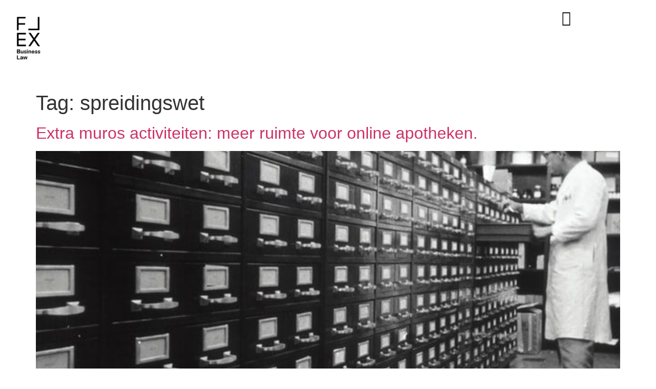

--- FILE ---
content_type: text/html; charset=UTF-8
request_url: https://flexadvocaten.be/blog/tag/spreidingswet/
body_size: 15119
content:
<!doctype html>
<html lang="nl-NL">
<head>
	<meta charset="UTF-8">
	<meta name="viewport" content="width=device-width, initial-scale=1">
	<link rel="profile" href="https://gmpg.org/xfn/11">
	<meta name="format-detection" content="telephone=no"><meta name='robots' content='index, follow, max-image-preview:large, max-snippet:-1, max-video-preview:-1' />
<link rel="alternate" hreflang="nl" href="https://flexbusinesslaw.be/blog/tag/spreidingswet/" />
<link rel="alternate" hreflang="x-default" href="https://flexbusinesslaw.be/blog/tag/spreidingswet/" />

	<!-- This site is optimized with the Yoast SEO Premium plugin v26.6 (Yoast SEO v26.6) - https://yoast.com/wordpress/plugins/seo/ -->
	<title>spreidingswet Archieven - Flex Business Law</title>
	<link rel="canonical" href="https://flexbusinesslaw.be/blog/tag/spreidingswet/" />
	<meta property="og:locale" content="nl_NL" />
	<meta property="og:type" content="article" />
	<meta property="og:title" content="spreidingswet Archieven - Flex Business Law" />
	<meta property="og:url" content="https://flexbusinesslaw.be/blog/tag/spreidingswet/" />
	<meta property="og:site_name" content="Flex Business Law" />
	<meta name="twitter:card" content="summary_large_image" />
	<script type="application/ld+json" class="yoast-schema-graph">{"@context":"https://schema.org","@graph":[{"@type":"CollectionPage","@id":"https://flexbusinesslaw.be/blog/tag/spreidingswet/","url":"https://flexbusinesslaw.be/blog/tag/spreidingswet/","name":"spreidingswet Archieven - Flex Business Law","isPartOf":{"@id":"https://flexbusinesslaw.be/#website"},"primaryImageOfPage":{"@id":"https://flexbusinesslaw.be/blog/tag/spreidingswet/#primaryimage"},"image":{"@id":"https://flexbusinesslaw.be/blog/tag/spreidingswet/#primaryimage"},"thumbnailUrl":"https://flexbusinesslaw.be/wp-content/uploads/2022/02/national-cancer-institute-89rul39ox2I-unsplash-1.jpg","inLanguage":"nl-NL"},{"@type":"ImageObject","inLanguage":"nl-NL","@id":"https://flexbusinesslaw.be/blog/tag/spreidingswet/#primaryimage","url":"https://flexbusinesslaw.be/wp-content/uploads/2022/02/national-cancer-institute-89rul39ox2I-unsplash-1.jpg","contentUrl":"https://flexbusinesslaw.be/wp-content/uploads/2022/02/national-cancer-institute-89rul39ox2I-unsplash-1.jpg","width":640,"height":407},{"@type":"WebSite","@id":"https://flexbusinesslaw.be/#website","url":"https://flexbusinesslaw.be/","name":"Flex Business Law","description":"Flex Business Law","publisher":{"@id":"https://flexbusinesslaw.be/#organization"},"potentialAction":[{"@type":"SearchAction","target":{"@type":"EntryPoint","urlTemplate":"https://flexbusinesslaw.be/?s={search_term_string}"},"query-input":{"@type":"PropertyValueSpecification","valueRequired":true,"valueName":"search_term_string"}}],"inLanguage":"nl-NL"},{"@type":"Organization","@id":"https://flexbusinesslaw.be/#organization","name":"Flex Business Law","url":"https://flexbusinesslaw.be/","logo":{"@type":"ImageObject","inLanguage":"nl-NL","@id":"https://flexbusinesslaw.be/#/schema/logo/image/","url":"https://flexbusinesslaw.be/wp-content/uploads/2022/02/FlexBL_Logo_Blue.png","contentUrl":"https://flexbusinesslaw.be/wp-content/uploads/2022/02/FlexBL_Logo_Blue.png","width":1792,"height":2798,"caption":"Flex Business Law"},"image":{"@id":"https://flexbusinesslaw.be/#/schema/logo/image/"}}]}</script>
	<!-- / Yoast SEO Premium plugin. -->


<link rel='dns-prefetch' href='//flexbusinesslaw.be' />
<link rel="alternate" type="application/rss+xml" title="Flex Business Law &raquo; feed" href="https://flexbusinesslaw.be/feed/" />
<link rel="alternate" type="application/rss+xml" title="Flex Business Law &raquo; reacties feed" href="https://flexbusinesslaw.be/comments/feed/" />
<link rel="alternate" type="application/rss+xml" title="Flex Business Law &raquo; spreidingswet tag feed" href="https://flexbusinesslaw.be/blog/tag/spreidingswet/feed/" />
<style id='wp-img-auto-sizes-contain-inline-css'>
img:is([sizes=auto i],[sizes^="auto," i]){contain-intrinsic-size:3000px 1500px}
/*# sourceURL=wp-img-auto-sizes-contain-inline-css */
</style>
<link rel='stylesheet' id='wp-block-library-css' href='https://flexbusinesslaw.be/wp-includes/css/dist/block-library/style.min.css?ver=6.9' media='all' />
<link rel='stylesheet' id='jet-engine-frontend-css' href='https://flexbusinesslaw.be/wp-content/plugins/jet-engine/assets/css/frontend.css?ver=3.8.1.2' media='all' />
<style id='global-styles-inline-css'>
:root{--wp--preset--aspect-ratio--square: 1;--wp--preset--aspect-ratio--4-3: 4/3;--wp--preset--aspect-ratio--3-4: 3/4;--wp--preset--aspect-ratio--3-2: 3/2;--wp--preset--aspect-ratio--2-3: 2/3;--wp--preset--aspect-ratio--16-9: 16/9;--wp--preset--aspect-ratio--9-16: 9/16;--wp--preset--color--black: #000000;--wp--preset--color--cyan-bluish-gray: #abb8c3;--wp--preset--color--white: #ffffff;--wp--preset--color--pale-pink: #f78da7;--wp--preset--color--vivid-red: #cf2e2e;--wp--preset--color--luminous-vivid-orange: #ff6900;--wp--preset--color--luminous-vivid-amber: #fcb900;--wp--preset--color--light-green-cyan: #7bdcb5;--wp--preset--color--vivid-green-cyan: #00d084;--wp--preset--color--pale-cyan-blue: #8ed1fc;--wp--preset--color--vivid-cyan-blue: #0693e3;--wp--preset--color--vivid-purple: #9b51e0;--wp--preset--gradient--vivid-cyan-blue-to-vivid-purple: linear-gradient(135deg,rgb(6,147,227) 0%,rgb(155,81,224) 100%);--wp--preset--gradient--light-green-cyan-to-vivid-green-cyan: linear-gradient(135deg,rgb(122,220,180) 0%,rgb(0,208,130) 100%);--wp--preset--gradient--luminous-vivid-amber-to-luminous-vivid-orange: linear-gradient(135deg,rgb(252,185,0) 0%,rgb(255,105,0) 100%);--wp--preset--gradient--luminous-vivid-orange-to-vivid-red: linear-gradient(135deg,rgb(255,105,0) 0%,rgb(207,46,46) 100%);--wp--preset--gradient--very-light-gray-to-cyan-bluish-gray: linear-gradient(135deg,rgb(238,238,238) 0%,rgb(169,184,195) 100%);--wp--preset--gradient--cool-to-warm-spectrum: linear-gradient(135deg,rgb(74,234,220) 0%,rgb(151,120,209) 20%,rgb(207,42,186) 40%,rgb(238,44,130) 60%,rgb(251,105,98) 80%,rgb(254,248,76) 100%);--wp--preset--gradient--blush-light-purple: linear-gradient(135deg,rgb(255,206,236) 0%,rgb(152,150,240) 100%);--wp--preset--gradient--blush-bordeaux: linear-gradient(135deg,rgb(254,205,165) 0%,rgb(254,45,45) 50%,rgb(107,0,62) 100%);--wp--preset--gradient--luminous-dusk: linear-gradient(135deg,rgb(255,203,112) 0%,rgb(199,81,192) 50%,rgb(65,88,208) 100%);--wp--preset--gradient--pale-ocean: linear-gradient(135deg,rgb(255,245,203) 0%,rgb(182,227,212) 50%,rgb(51,167,181) 100%);--wp--preset--gradient--electric-grass: linear-gradient(135deg,rgb(202,248,128) 0%,rgb(113,206,126) 100%);--wp--preset--gradient--midnight: linear-gradient(135deg,rgb(2,3,129) 0%,rgb(40,116,252) 100%);--wp--preset--font-size--small: 13px;--wp--preset--font-size--medium: 20px;--wp--preset--font-size--large: 36px;--wp--preset--font-size--x-large: 42px;--wp--preset--spacing--20: 0.44rem;--wp--preset--spacing--30: 0.67rem;--wp--preset--spacing--40: 1rem;--wp--preset--spacing--50: 1.5rem;--wp--preset--spacing--60: 2.25rem;--wp--preset--spacing--70: 3.38rem;--wp--preset--spacing--80: 5.06rem;--wp--preset--shadow--natural: 6px 6px 9px rgba(0, 0, 0, 0.2);--wp--preset--shadow--deep: 12px 12px 50px rgba(0, 0, 0, 0.4);--wp--preset--shadow--sharp: 6px 6px 0px rgba(0, 0, 0, 0.2);--wp--preset--shadow--outlined: 6px 6px 0px -3px rgb(255, 255, 255), 6px 6px rgb(0, 0, 0);--wp--preset--shadow--crisp: 6px 6px 0px rgb(0, 0, 0);}:root { --wp--style--global--content-size: 800px;--wp--style--global--wide-size: 1200px; }:where(body) { margin: 0; }.wp-site-blocks > .alignleft { float: left; margin-right: 2em; }.wp-site-blocks > .alignright { float: right; margin-left: 2em; }.wp-site-blocks > .aligncenter { justify-content: center; margin-left: auto; margin-right: auto; }:where(.wp-site-blocks) > * { margin-block-start: 24px; margin-block-end: 0; }:where(.wp-site-blocks) > :first-child { margin-block-start: 0; }:where(.wp-site-blocks) > :last-child { margin-block-end: 0; }:root { --wp--style--block-gap: 24px; }:root :where(.is-layout-flow) > :first-child{margin-block-start: 0;}:root :where(.is-layout-flow) > :last-child{margin-block-end: 0;}:root :where(.is-layout-flow) > *{margin-block-start: 24px;margin-block-end: 0;}:root :where(.is-layout-constrained) > :first-child{margin-block-start: 0;}:root :where(.is-layout-constrained) > :last-child{margin-block-end: 0;}:root :where(.is-layout-constrained) > *{margin-block-start: 24px;margin-block-end: 0;}:root :where(.is-layout-flex){gap: 24px;}:root :where(.is-layout-grid){gap: 24px;}.is-layout-flow > .alignleft{float: left;margin-inline-start: 0;margin-inline-end: 2em;}.is-layout-flow > .alignright{float: right;margin-inline-start: 2em;margin-inline-end: 0;}.is-layout-flow > .aligncenter{margin-left: auto !important;margin-right: auto !important;}.is-layout-constrained > .alignleft{float: left;margin-inline-start: 0;margin-inline-end: 2em;}.is-layout-constrained > .alignright{float: right;margin-inline-start: 2em;margin-inline-end: 0;}.is-layout-constrained > .aligncenter{margin-left: auto !important;margin-right: auto !important;}.is-layout-constrained > :where(:not(.alignleft):not(.alignright):not(.alignfull)){max-width: var(--wp--style--global--content-size);margin-left: auto !important;margin-right: auto !important;}.is-layout-constrained > .alignwide{max-width: var(--wp--style--global--wide-size);}body .is-layout-flex{display: flex;}.is-layout-flex{flex-wrap: wrap;align-items: center;}.is-layout-flex > :is(*, div){margin: 0;}body .is-layout-grid{display: grid;}.is-layout-grid > :is(*, div){margin: 0;}body{padding-top: 0px;padding-right: 0px;padding-bottom: 0px;padding-left: 0px;}a:where(:not(.wp-element-button)){text-decoration: underline;}:root :where(.wp-element-button, .wp-block-button__link){background-color: #32373c;border-width: 0;color: #fff;font-family: inherit;font-size: inherit;font-style: inherit;font-weight: inherit;letter-spacing: inherit;line-height: inherit;padding-top: calc(0.667em + 2px);padding-right: calc(1.333em + 2px);padding-bottom: calc(0.667em + 2px);padding-left: calc(1.333em + 2px);text-decoration: none;text-transform: inherit;}.has-black-color{color: var(--wp--preset--color--black) !important;}.has-cyan-bluish-gray-color{color: var(--wp--preset--color--cyan-bluish-gray) !important;}.has-white-color{color: var(--wp--preset--color--white) !important;}.has-pale-pink-color{color: var(--wp--preset--color--pale-pink) !important;}.has-vivid-red-color{color: var(--wp--preset--color--vivid-red) !important;}.has-luminous-vivid-orange-color{color: var(--wp--preset--color--luminous-vivid-orange) !important;}.has-luminous-vivid-amber-color{color: var(--wp--preset--color--luminous-vivid-amber) !important;}.has-light-green-cyan-color{color: var(--wp--preset--color--light-green-cyan) !important;}.has-vivid-green-cyan-color{color: var(--wp--preset--color--vivid-green-cyan) !important;}.has-pale-cyan-blue-color{color: var(--wp--preset--color--pale-cyan-blue) !important;}.has-vivid-cyan-blue-color{color: var(--wp--preset--color--vivid-cyan-blue) !important;}.has-vivid-purple-color{color: var(--wp--preset--color--vivid-purple) !important;}.has-black-background-color{background-color: var(--wp--preset--color--black) !important;}.has-cyan-bluish-gray-background-color{background-color: var(--wp--preset--color--cyan-bluish-gray) !important;}.has-white-background-color{background-color: var(--wp--preset--color--white) !important;}.has-pale-pink-background-color{background-color: var(--wp--preset--color--pale-pink) !important;}.has-vivid-red-background-color{background-color: var(--wp--preset--color--vivid-red) !important;}.has-luminous-vivid-orange-background-color{background-color: var(--wp--preset--color--luminous-vivid-orange) !important;}.has-luminous-vivid-amber-background-color{background-color: var(--wp--preset--color--luminous-vivid-amber) !important;}.has-light-green-cyan-background-color{background-color: var(--wp--preset--color--light-green-cyan) !important;}.has-vivid-green-cyan-background-color{background-color: var(--wp--preset--color--vivid-green-cyan) !important;}.has-pale-cyan-blue-background-color{background-color: var(--wp--preset--color--pale-cyan-blue) !important;}.has-vivid-cyan-blue-background-color{background-color: var(--wp--preset--color--vivid-cyan-blue) !important;}.has-vivid-purple-background-color{background-color: var(--wp--preset--color--vivid-purple) !important;}.has-black-border-color{border-color: var(--wp--preset--color--black) !important;}.has-cyan-bluish-gray-border-color{border-color: var(--wp--preset--color--cyan-bluish-gray) !important;}.has-white-border-color{border-color: var(--wp--preset--color--white) !important;}.has-pale-pink-border-color{border-color: var(--wp--preset--color--pale-pink) !important;}.has-vivid-red-border-color{border-color: var(--wp--preset--color--vivid-red) !important;}.has-luminous-vivid-orange-border-color{border-color: var(--wp--preset--color--luminous-vivid-orange) !important;}.has-luminous-vivid-amber-border-color{border-color: var(--wp--preset--color--luminous-vivid-amber) !important;}.has-light-green-cyan-border-color{border-color: var(--wp--preset--color--light-green-cyan) !important;}.has-vivid-green-cyan-border-color{border-color: var(--wp--preset--color--vivid-green-cyan) !important;}.has-pale-cyan-blue-border-color{border-color: var(--wp--preset--color--pale-cyan-blue) !important;}.has-vivid-cyan-blue-border-color{border-color: var(--wp--preset--color--vivid-cyan-blue) !important;}.has-vivid-purple-border-color{border-color: var(--wp--preset--color--vivid-purple) !important;}.has-vivid-cyan-blue-to-vivid-purple-gradient-background{background: var(--wp--preset--gradient--vivid-cyan-blue-to-vivid-purple) !important;}.has-light-green-cyan-to-vivid-green-cyan-gradient-background{background: var(--wp--preset--gradient--light-green-cyan-to-vivid-green-cyan) !important;}.has-luminous-vivid-amber-to-luminous-vivid-orange-gradient-background{background: var(--wp--preset--gradient--luminous-vivid-amber-to-luminous-vivid-orange) !important;}.has-luminous-vivid-orange-to-vivid-red-gradient-background{background: var(--wp--preset--gradient--luminous-vivid-orange-to-vivid-red) !important;}.has-very-light-gray-to-cyan-bluish-gray-gradient-background{background: var(--wp--preset--gradient--very-light-gray-to-cyan-bluish-gray) !important;}.has-cool-to-warm-spectrum-gradient-background{background: var(--wp--preset--gradient--cool-to-warm-spectrum) !important;}.has-blush-light-purple-gradient-background{background: var(--wp--preset--gradient--blush-light-purple) !important;}.has-blush-bordeaux-gradient-background{background: var(--wp--preset--gradient--blush-bordeaux) !important;}.has-luminous-dusk-gradient-background{background: var(--wp--preset--gradient--luminous-dusk) !important;}.has-pale-ocean-gradient-background{background: var(--wp--preset--gradient--pale-ocean) !important;}.has-electric-grass-gradient-background{background: var(--wp--preset--gradient--electric-grass) !important;}.has-midnight-gradient-background{background: var(--wp--preset--gradient--midnight) !important;}.has-small-font-size{font-size: var(--wp--preset--font-size--small) !important;}.has-medium-font-size{font-size: var(--wp--preset--font-size--medium) !important;}.has-large-font-size{font-size: var(--wp--preset--font-size--large) !important;}.has-x-large-font-size{font-size: var(--wp--preset--font-size--x-large) !important;}
:root :where(.wp-block-pullquote){font-size: 1.5em;line-height: 1.6;}
/*# sourceURL=global-styles-inline-css */
</style>
<link rel='stylesheet' id='wpml-blocks-css' href='https://flexbusinesslaw.be/wp-content/plugins/sitepress-multilingual-cms/dist/css/blocks/styles.css?ver=4.6.15' media='all' />
<link rel='stylesheet' id='wp-live-chat-support-css' href='https://flexbusinesslaw.be/wp-content/plugins/wp-live-chat-support/public/css/wplc-plugin-public.css?ver=10.0.17' media='all' />
<link rel='stylesheet' id='wpml-legacy-horizontal-list-0-css' href='https://flexbusinesslaw.be/wp-content/plugins/sitepress-multilingual-cms/templates/language-switchers/legacy-list-horizontal/style.min.css?ver=1' media='all' />
<link rel='stylesheet' id='cmplz-general-css' href='https://flexbusinesslaw.be/wp-content/plugins/complianz-gdpr-premium/assets/css/cookieblocker.min.css?ver=1764165977' media='all' />
<link rel='stylesheet' id='hello-elementor-css' href='https://flexbusinesslaw.be/wp-content/themes/hello-elementor/style.min.css?ver=3.3.0' media='all' />
<link rel='stylesheet' id='hello-elementor-theme-style-css' href='https://flexbusinesslaw.be/wp-content/themes/hello-elementor/theme.min.css?ver=3.3.0' media='all' />
<link rel='stylesheet' id='hello-elementor-header-footer-css' href='https://flexbusinesslaw.be/wp-content/themes/hello-elementor/header-footer.min.css?ver=3.3.0' media='all' />
<link rel='stylesheet' id='elementor-frontend-css' href='https://flexbusinesslaw.be/wp-content/plugins/elementor/assets/css/frontend.min.css?ver=3.34.0' media='all' />
<link rel='stylesheet' id='elementor-post-6-css' href='https://flexbusinesslaw.be/wp-content/uploads/elementor/css/post-6.css?ver=1766743950' media='all' />
<link rel='stylesheet' id='widget-image-css' href='https://flexbusinesslaw.be/wp-content/plugins/elementor/assets/css/widget-image.min.css?ver=3.34.0' media='all' />
<link rel='stylesheet' id='widget-social-icons-css' href='https://flexbusinesslaw.be/wp-content/plugins/elementor/assets/css/widget-social-icons.min.css?ver=3.34.0' media='all' />
<link rel='stylesheet' id='e-apple-webkit-css' href='https://flexbusinesslaw.be/wp-content/plugins/elementor/assets/css/conditionals/apple-webkit.min.css?ver=3.34.0' media='all' />
<link rel='stylesheet' id='widget-nav-menu-css' href='https://flexbusinesslaw.be/wp-content/plugins/elementor-pro/assets/css/widget-nav-menu.min.css?ver=3.34.0' media='all' />
<link rel='stylesheet' id='e-animation-slideInRight-css' href='https://flexbusinesslaw.be/wp-content/plugins/elementor/assets/lib/animations/styles/slideInRight.min.css?ver=3.34.0' media='all' />
<link rel='stylesheet' id='e-animation-fadeIn-css' href='https://flexbusinesslaw.be/wp-content/plugins/elementor/assets/lib/animations/styles/fadeIn.min.css?ver=3.34.0' media='all' />
<link rel='stylesheet' id='e-popup-css' href='https://flexbusinesslaw.be/wp-content/plugins/elementor-pro/assets/css/conditionals/popup.min.css?ver=3.34.0' media='all' />
<link rel='stylesheet' id='elementor-icons-css' href='https://flexbusinesslaw.be/wp-content/plugins/elementor/assets/lib/eicons/css/elementor-icons.min.css?ver=5.45.0' media='all' />
<link rel='stylesheet' id='jet-tabs-frontend-css' href='https://flexbusinesslaw.be/wp-content/plugins/jet-tabs/assets/css/jet-tabs-frontend.css?ver=2.2.12.1' media='all' />
<link rel='stylesheet' id='swiper-css' href='https://flexbusinesslaw.be/wp-content/plugins/elementor/assets/lib/swiper/v8/css/swiper.min.css?ver=8.4.5' media='all' />
<link rel='stylesheet' id='elementor-post-328-css' href='https://flexbusinesslaw.be/wp-content/uploads/elementor/css/post-328.css?ver=1766743951' media='all' />
<link rel='stylesheet' id='elementor-post-763-css' href='https://flexbusinesslaw.be/wp-content/uploads/elementor/css/post-763.css?ver=1766743956' media='all' />
<link rel='stylesheet' id='elementor-post-361-css' href='https://flexbusinesslaw.be/wp-content/uploads/elementor/css/post-361.css?ver=1766743951' media='all' />
<link rel='stylesheet' id='flex-advocaten-css' href='https://flexbusinesslaw.be/wp-content/themes/flexadvocaten/style.css?ver=1.0.1' media='all' />
<link rel='stylesheet' id='elementor-gf-local-lora-css' href='https://flexbusinesslaw.be/wp-content/uploads/elementor/google-fonts/css/lora.css?ver=1743584368' media='all' />
<link rel='stylesheet' id='elementor-icons-shared-0-css' href='https://flexbusinesslaw.be/wp-content/plugins/elementor/assets/lib/font-awesome/css/fontawesome.min.css?ver=5.15.3' media='all' />
<link rel='stylesheet' id='elementor-icons-fa-solid-css' href='https://flexbusinesslaw.be/wp-content/plugins/elementor/assets/lib/font-awesome/css/solid.min.css?ver=5.15.3' media='all' />
<link rel='stylesheet' id='elementor-icons-fa-brands-css' href='https://flexbusinesslaw.be/wp-content/plugins/elementor/assets/lib/font-awesome/css/brands.min.css?ver=5.15.3' media='all' />
<script id="wpml-cookie-js-extra">
var wpml_cookies = {"wp-wpml_current_language":{"value":"nl","expires":1,"path":"/"}};
var wpml_cookies = {"wp-wpml_current_language":{"value":"nl","expires":1,"path":"/"}};
//# sourceURL=wpml-cookie-js-extra
</script>
<script src="https://flexbusinesslaw.be/wp-content/plugins/sitepress-multilingual-cms/res/js/cookies/language-cookie.js?ver=4.6.15" id="wpml-cookie-js" defer data-wp-strategy="defer"></script>
<script src="https://flexbusinesslaw.be/wp-includes/js/jquery/jquery.min.js?ver=3.7.1" id="jquery-core-js"></script>
<script src="https://flexbusinesslaw.be/wp-content/themes/flexadvocaten/assets/js/jquery.marquee.min.js?ver=1.5.2" id="marquee-js"></script>
<link rel="https://api.w.org/" href="https://flexbusinesslaw.be/wp-json/" /><link rel="alternate" title="JSON" type="application/json" href="https://flexbusinesslaw.be/wp-json/wp/v2/tags/439" /><link rel="EditURI" type="application/rsd+xml" title="RSD" href="https://flexbusinesslaw.be/xmlrpc.php?rsd" />

<meta name="generator" content="WPML ver:4.6.15 stt:37,1;" />
			<style>.cmplz-hidden {
					display: none !important;
				}</style><meta name="generator" content="Elementor 3.34.0; features: additional_custom_breakpoints; settings: css_print_method-external, google_font-enabled, font_display-auto">
			<style>
				.e-con.e-parent:nth-of-type(n+4):not(.e-lazyloaded):not(.e-no-lazyload),
				.e-con.e-parent:nth-of-type(n+4):not(.e-lazyloaded):not(.e-no-lazyload) * {
					background-image: none !important;
				}
				@media screen and (max-height: 1024px) {
					.e-con.e-parent:nth-of-type(n+3):not(.e-lazyloaded):not(.e-no-lazyload),
					.e-con.e-parent:nth-of-type(n+3):not(.e-lazyloaded):not(.e-no-lazyload) * {
						background-image: none !important;
					}
				}
				@media screen and (max-height: 640px) {
					.e-con.e-parent:nth-of-type(n+2):not(.e-lazyloaded):not(.e-no-lazyload),
					.e-con.e-parent:nth-of-type(n+2):not(.e-lazyloaded):not(.e-no-lazyload) * {
						background-image: none !important;
					}
				}
			</style>
			<link rel="icon" href="https://flexbusinesslaw.be/wp-content/uploads/2025/04/cropped-FlexBL_Logo_BlueNEG-32x32.jpg" sizes="32x32" />
<link rel="icon" href="https://flexbusinesslaw.be/wp-content/uploads/2025/04/cropped-FlexBL_Logo_BlueNEG-192x192.jpg" sizes="192x192" />
<link rel="apple-touch-icon" href="https://flexbusinesslaw.be/wp-content/uploads/2025/04/cropped-FlexBL_Logo_BlueNEG-180x180.jpg" />
<meta name="msapplication-TileImage" content="https://flexbusinesslaw.be/wp-content/uploads/2025/04/cropped-FlexBL_Logo_BlueNEG-270x270.jpg" />
		<style id="wp-custom-css">
			.dialog-message {
	font-size: 17px;
	line-height: 1.5;
}		</style>
		</head>
<body data-cmplz=1 class="archive tag tag-spreidingswet tag-439 wp-embed-responsive wp-theme-hello-elementor wp-child-theme-flexadvocaten theme-default elementor-default elementor-kit-6">


<a class="skip-link screen-reader-text" href="#content">Ga naar de inhoud</a>

		<header data-elementor-type="header" data-elementor-id="328" class="elementor elementor-328 elementor-location-header" data-elementor-post-type="elementor_library">
					<div class="elementor-section elementor-top-section elementor-element elementor-element-42c1bfe elementor-section-boxed elementor-section-height-default elementor-section-height-default" data-id="42c1bfe" data-element_type="section">
						<div class="elementor-container elementor-column-gap-wide">
					<div class="elementor-column elementor-col-50 elementor-top-column elementor-element elementor-element-e93c334" data-id="e93c334" data-element_type="column">
			<div class="elementor-widget-wrap elementor-element-populated">
						<div class="elementor-element elementor-element-41fbff3 elementor-widget elementor-widget-image" data-id="41fbff3" data-element_type="widget" data-widget_type="image.default">
				<div class="elementor-widget-container">
																<a href="https://flexbusinesslaw.be">
							<img fetchpriority="high" width="1792" height="2798" src="https://flexbusinesslaw.be/wp-content/uploads/2022/02/FlexBL_Logo_BLACK.png" class="attachment-full size-full wp-image-2260" alt="Flex Business Law" srcset="https://flexbusinesslaw.be/wp-content/uploads/2022/02/FlexBL_Logo_BLACK.png 1792w, https://flexbusinesslaw.be/wp-content/uploads/2022/02/FlexBL_Logo_BLACK-192x300.png 192w, https://flexbusinesslaw.be/wp-content/uploads/2022/02/FlexBL_Logo_BLACK-656x1024.png 656w, https://flexbusinesslaw.be/wp-content/uploads/2022/02/FlexBL_Logo_BLACK-768x1199.png 768w, https://flexbusinesslaw.be/wp-content/uploads/2022/02/FlexBL_Logo_BLACK-984x1536.png 984w, https://flexbusinesslaw.be/wp-content/uploads/2022/02/FlexBL_Logo_BLACK-1312x2048.png 1312w" sizes="(max-width: 1792px) 100vw, 1792px" />								</a>
															</div>
				</div>
				<div class="elementor-element elementor-element-def1ce8 elementor-widget elementor-widget-image" data-id="def1ce8" data-element_type="widget" data-widget_type="image.default">
				<div class="elementor-widget-container">
																<a href="https://flexbusinesslaw.be">
							<img width="1792" height="2798" src="https://flexbusinesslaw.be/wp-content/uploads/2022/02/FlexBL_Logo_WHITE.png" class="attachment-full size-full wp-image-2262" alt="Flex Business Law" srcset="https://flexbusinesslaw.be/wp-content/uploads/2022/02/FlexBL_Logo_WHITE.png 1792w, https://flexbusinesslaw.be/wp-content/uploads/2022/02/FlexBL_Logo_WHITE-192x300.png 192w, https://flexbusinesslaw.be/wp-content/uploads/2022/02/FlexBL_Logo_WHITE-656x1024.png 656w, https://flexbusinesslaw.be/wp-content/uploads/2022/02/FlexBL_Logo_WHITE-768x1199.png 768w, https://flexbusinesslaw.be/wp-content/uploads/2022/02/FlexBL_Logo_WHITE-984x1536.png 984w, https://flexbusinesslaw.be/wp-content/uploads/2022/02/FlexBL_Logo_WHITE-1312x2048.png 1312w" sizes="(max-width: 1792px) 100vw, 1792px" />								</a>
															</div>
				</div>
					</div>
		</div>
				<div class="elementor-column elementor-col-50 elementor-top-column elementor-element elementor-element-f13116b" data-id="f13116b" data-element_type="column">
			<div class="elementor-widget-wrap elementor-element-populated">
						<div class="elementor-element elementor-element-abd7537 elementor-view-default elementor-widget elementor-widget-icon" data-id="abd7537" data-element_type="widget" data-widget_type="icon.default">
				<div class="elementor-widget-container">
							<div class="elementor-icon-wrapper">
			<a class="elementor-icon" href="#elementor-action%3Aaction%3Dpopup%3Aopen%26settings%3DeyJpZCI6MzYxLCJ0b2dnbGUiOmZhbHNlfQ%3D%3D">
			<i aria-hidden="true" class="fas fa-bars"></i>			</a>
		</div>
						</div>
				</div>
				<div class="elementor-element elementor-element-dbf3156 elementor-view-default elementor-widget elementor-widget-icon" data-id="dbf3156" data-element_type="widget" data-widget_type="icon.default">
				<div class="elementor-widget-container">
							<div class="elementor-icon-wrapper">
			<a class="elementor-icon" href="#elementor-action%3Aaction%3Dpopup%3Aopen%26settings%3DeyJpZCI6MzYxLCJ0b2dnbGUiOmZhbHNlfQ%3D%3D">
			<i aria-hidden="true" class="fas fa-bars"></i>			</a>
		</div>
						</div>
				</div>
					</div>
		</div>
					</div>
		</div>
				</header>
		<main id="content" class="site-main">

			<div class="page-header">
			<h1 class="entry-title">Tag: <span>spreidingswet</span></h1>		</div>
	
	<div class="page-content">
					<article class="post">
				<h2 class="entry-title"><a href="https://flexbusinesslaw.be/blog/extra-muros-activiteiten-voor-apothekers-meer-ruimte-voor-online-apotheken/">Extra muros activiteiten: meer ruimte voor online apotheken.</a></h2><a href="https://flexbusinesslaw.be/blog/extra-muros-activiteiten-voor-apothekers-meer-ruimte-voor-online-apotheken/"><img width="640" height="407" src="https://flexbusinesslaw.be/wp-content/uploads/2022/02/national-cancer-institute-89rul39ox2I-unsplash-1.jpg" class="attachment-large size-large wp-post-image" alt="" decoding="async" srcset="https://flexbusinesslaw.be/wp-content/uploads/2022/02/national-cancer-institute-89rul39ox2I-unsplash-1.jpg 640w, https://flexbusinesslaw.be/wp-content/uploads/2022/02/national-cancer-institute-89rul39ox2I-unsplash-1-300x191.jpg 300w" sizes="(max-width: 640px) 100vw, 640px" /></a><p>Er is de laatste jaren veel te doen geweest over de mogelijkheden voor apothekers om activiteiten uit te oefenen buiten hun officina, vooral met het oog op het faciliteren van de online verkoop van voorschriftvrije geneesmiddelen. De krijtlijnen werden uitgezet in de wet van 30 oktober 2018, waarbij de concrete uitvoering en timing per Koninklijk [&hellip;]</p>
			</article>
					<article class="post">
				<h2 class="entry-title"><a href="https://flexbusinesslaw.be/blog/nieuwe-vestigingswetgeving-voor-apotheken-straks-van-kracht/">Nieuwe vestigingswetgeving voor apotheken straks van kracht.</a></h2><a href="https://flexbusinesslaw.be/blog/nieuwe-vestigingswetgeving-voor-apotheken-straks-van-kracht/"><img width="800" height="533" src="https://flexbusinesslaw.be/wp-content/uploads/2022/02/dima-mukhin-DFhSL1pM90k-unsplash-scaled-1-1024x682.jpg" class="attachment-large size-large wp-post-image" alt="" decoding="async" srcset="https://flexbusinesslaw.be/wp-content/uploads/2022/02/dima-mukhin-DFhSL1pM90k-unsplash-scaled-1-1024x682.jpg 1024w, https://flexbusinesslaw.be/wp-content/uploads/2022/02/dima-mukhin-DFhSL1pM90k-unsplash-scaled-1-300x200.jpg 300w, https://flexbusinesslaw.be/wp-content/uploads/2022/02/dima-mukhin-DFhSL1pM90k-unsplash-scaled-1-768x512.jpg 768w, https://flexbusinesslaw.be/wp-content/uploads/2022/02/dima-mukhin-DFhSL1pM90k-unsplash-scaled-1-1536x1024.jpg 1536w, https://flexbusinesslaw.be/wp-content/uploads/2022/02/dima-mukhin-DFhSL1pM90k-unsplash-scaled-1-2048x1365.jpg 2048w" sizes="(max-width: 800px) 100vw, 800px" /></a><p>Het is ondertussen haast 5 jaar geleden dat voormalig minister van Volksgezondheid Maggie De Block het meerjarenkader voorstelde waar er een aardverschuiving werd aangekondigd, onder meer wat betreft de regels voor de overbrenging van apotheken die we terugvinden in het KB van 25 september 1974 betreffende de opening, de overbrenging en de fusie van voor [&hellip;]</p>
			</article>
			</div>

	
</main>
		<footer data-elementor-type="footer" data-elementor-id="763" class="elementor elementor-763 elementor-location-footer" data-elementor-post-type="elementor_library">
					<div class="elementor-section elementor-top-section elementor-element elementor-element-2296397 elementor-section-boxed elementor-section-height-default elementor-section-height-default" data-id="2296397" data-element_type="section">
							<div class="elementor-background-overlay"></div>
							<div class="elementor-container elementor-column-gap-wide">
					<div class="elementor-column elementor-col-25 elementor-top-column elementor-element elementor-element-1e6c7ed" data-id="1e6c7ed" data-element_type="column">
			<div class="elementor-widget-wrap elementor-element-populated">
						<div class="elementor-element elementor-element-9dbcbe9 elementor-widget elementor-widget-image" data-id="9dbcbe9" data-element_type="widget" data-widget_type="image.default">
				<div class="elementor-widget-container">
															<img width="1792" height="2798" src="https://flexbusinesslaw.be/wp-content/uploads/2025/03/FlexBL_Logo_BlueNEG.png" class="attachment-full size-full wp-image-2238" alt="Flex Business Law" srcset="https://flexbusinesslaw.be/wp-content/uploads/2025/03/FlexBL_Logo_BlueNEG.png 1792w, https://flexbusinesslaw.be/wp-content/uploads/2025/03/FlexBL_Logo_BlueNEG-192x300.png 192w, https://flexbusinesslaw.be/wp-content/uploads/2025/03/FlexBL_Logo_BlueNEG-656x1024.png 656w, https://flexbusinesslaw.be/wp-content/uploads/2025/03/FlexBL_Logo_BlueNEG-768x1199.png 768w, https://flexbusinesslaw.be/wp-content/uploads/2025/03/FlexBL_Logo_BlueNEG-984x1536.png 984w, https://flexbusinesslaw.be/wp-content/uploads/2025/03/FlexBL_Logo_BlueNEG-1312x2048.png 1312w" sizes="(max-width: 1792px) 100vw, 1792px" />															</div>
				</div>
				<div class="elementor-element elementor-element-c2032a6 elementor-shape-circle e-grid-align-left e-grid-align-mobile-center elementor-grid-0 elementor-widget elementor-widget-social-icons" data-id="c2032a6" data-element_type="widget" data-widget_type="social-icons.default">
				<div class="elementor-widget-container">
							<div class="elementor-social-icons-wrapper elementor-grid" role="list">
							<span class="elementor-grid-item" role="listitem">
					<a class="elementor-icon elementor-social-icon elementor-social-icon-facebook-f elementor-repeater-item-45c148e" href="https://www.facebook.com/Flex-Advocaten-118407078282814" target="_blank">
						<span class="elementor-screen-only">Facebook-f</span>
						<i aria-hidden="true" class="fab fa-facebook-f"></i>					</a>
				</span>
							<span class="elementor-grid-item" role="listitem">
					<a class="elementor-icon elementor-social-icon elementor-social-icon-linkedin-in elementor-repeater-item-6baaea9" href="https://www.linkedin.com/company/flex-advocaten" target="_blank">
						<span class="elementor-screen-only">Linkedin-in</span>
						<i aria-hidden="true" class="fab fa-linkedin-in"></i>					</a>
				</span>
					</div>
						</div>
				</div>
					</div>
		</div>
				<div class="elementor-column elementor-col-25 elementor-top-column elementor-element elementor-element-e17999b elementor-hidden-mobile" data-id="e17999b" data-element_type="column">
			<div class="elementor-widget-wrap elementor-element-populated">
						<div class="elementor-element elementor-element-6751c42 elementor-nav-menu--dropdown-none elementor-widget elementor-widget-nav-menu" data-id="6751c42" data-element_type="widget" data-settings="{&quot;layout&quot;:&quot;vertical&quot;,&quot;submenu_icon&quot;:{&quot;value&quot;:&quot;&lt;i class=\&quot;fas fa-caret-down\&quot; aria-hidden=\&quot;true\&quot;&gt;&lt;\/i&gt;&quot;,&quot;library&quot;:&quot;fa-solid&quot;}}" data-widget_type="nav-menu.default">
				<div class="elementor-widget-container">
								<nav aria-label="Menu" class="elementor-nav-menu--main elementor-nav-menu__container elementor-nav-menu--layout-vertical e--pointer-none">
				<ul id="menu-1-6751c42" class="elementor-nav-menu sm-vertical"><li class="menu-item menu-item-type-post_type menu-item-object-page menu-item-368"><a href="https://flexbusinesslaw.be/diensten/" class="elementor-item">Diensten</a></li>
<li class="menu-item menu-item-type-post_type menu-item-object-page menu-item-370"><a href="https://flexbusinesslaw.be/tarieven/" class="elementor-item">Tarieven</a></li>
<li class="menu-item menu-item-type-post_type menu-item-object-page current_page_parent menu-item-366"><a href="https://flexbusinesslaw.be/blog/" class="elementor-item">Blog</a></li>
<li class="menu-item menu-item-type-post_type_archive menu-item-object-team menu-item-1345"><a href="https://flexbusinesslaw.be/over-ons/" class="elementor-item">Over ons</a></li>
<li class="menu-item menu-item-type-post_type menu-item-object-page menu-item-367"><a href="https://flexbusinesslaw.be/contact/" class="elementor-item">Contact</a></li>
</ul>			</nav>
						<nav class="elementor-nav-menu--dropdown elementor-nav-menu__container" aria-hidden="true">
				<ul id="menu-2-6751c42" class="elementor-nav-menu sm-vertical"><li class="menu-item menu-item-type-post_type menu-item-object-page menu-item-368"><a href="https://flexbusinesslaw.be/diensten/" class="elementor-item" tabindex="-1">Diensten</a></li>
<li class="menu-item menu-item-type-post_type menu-item-object-page menu-item-370"><a href="https://flexbusinesslaw.be/tarieven/" class="elementor-item" tabindex="-1">Tarieven</a></li>
<li class="menu-item menu-item-type-post_type menu-item-object-page current_page_parent menu-item-366"><a href="https://flexbusinesslaw.be/blog/" class="elementor-item" tabindex="-1">Blog</a></li>
<li class="menu-item menu-item-type-post_type_archive menu-item-object-team menu-item-1345"><a href="https://flexbusinesslaw.be/over-ons/" class="elementor-item" tabindex="-1">Over ons</a></li>
<li class="menu-item menu-item-type-post_type menu-item-object-page menu-item-367"><a href="https://flexbusinesslaw.be/contact/" class="elementor-item" tabindex="-1">Contact</a></li>
</ul>			</nav>
						</div>
				</div>
					</div>
		</div>
				<div class="elementor-column elementor-col-25 elementor-top-column elementor-element elementor-element-b7d7369" data-id="b7d7369" data-element_type="column">
			<div class="elementor-widget-wrap elementor-element-populated">
						<div class="elementor-element elementor-element-fee2244 elementor-widget elementor-widget-text-editor" data-id="fee2244" data-element_type="widget" data-widget_type="text-editor.default">
				<div class="elementor-widget-container">
									<p>Hoofdkantoor en administratie:</p><p>Drukkerijstraat 11E,<br />9240 Zele</p><p>Tel. <a href="tel:+3252481134">+32 (0) 52 48 11 34</a></p><p><a href="mailto:info@flexbusinesslaw.be">info@flexbusinesslaw.be</a></p>								</div>
				</div>
					</div>
		</div>
				<div class="elementor-column elementor-col-25 elementor-top-column elementor-element elementor-element-079d98a" data-id="079d98a" data-element_type="column">
			<div class="elementor-widget-wrap elementor-element-populated">
						<div class="elementor-element elementor-element-6f50424 elementor-widget elementor-widget-text-editor" data-id="6f50424" data-element_type="widget" data-widget_type="text-editor.default">
				<div class="elementor-widget-container">
									<p>Bijkantoor:</p><p><a href="https://www.google.com/maps/dir//Grote+Baan+30,+9310+Aalst/" target="_blank" rel="noopener">Grote Baan 30<br />9310 Aalst</a></p><p>Tel. <a href="tel:+3253425566">+32 (0) 53 42 55 66</a></p>								</div>
				</div>
				<div class="elementor-element elementor-element-6b752b6 elementor-widget elementor-widget-wpml-language-switcher" data-id="6b752b6" data-element_type="widget" data-widget_type="wpml-language-switcher.default">
				<div class="elementor-widget-container">
					<div class="wpml-elementor-ls">
<div class="wpml-ls-statics-shortcode_actions wpml-ls wpml-ls-legacy-list-horizontal">
	<ul><li class="wpml-ls-slot-shortcode_actions wpml-ls-item wpml-ls-item-nl wpml-ls-current-language wpml-ls-first-item wpml-ls-last-item wpml-ls-item-legacy-list-horizontal">
				<a href="https://flexbusinesslaw.be/blog/tag/spreidingswet/" class="wpml-ls-link">
                    <span class="wpml-ls-native">NL</span></a>
			</li></ul>
</div>
</div>				</div>
				</div>
					</div>
		</div>
					</div>
		</div>
				<div class="elementor-section elementor-top-section elementor-element elementor-element-4bc9078 elementor-section-boxed elementor-section-height-default elementor-section-height-default" data-id="4bc9078" data-element_type="section">
							<div class="elementor-background-overlay"></div>
							<div class="elementor-container elementor-column-gap-wide">
					<div class="elementor-column elementor-col-100 elementor-top-column elementor-element elementor-element-4d437f4" data-id="4d437f4" data-element_type="column">
			<div class="elementor-widget-wrap elementor-element-populated">
						<div class="elementor-element elementor-element-88f0f7a elementor-nav-menu__align-end elementor-nav-menu--dropdown-none elementor-hidden-mobile elementor-widget elementor-widget-nav-menu" data-id="88f0f7a" data-element_type="widget" data-settings="{&quot;layout&quot;:&quot;horizontal&quot;,&quot;submenu_icon&quot;:{&quot;value&quot;:&quot;&lt;i class=\&quot;fas fa-caret-down\&quot; aria-hidden=\&quot;true\&quot;&gt;&lt;\/i&gt;&quot;,&quot;library&quot;:&quot;fa-solid&quot;}}" data-widget_type="nav-menu.default">
				<div class="elementor-widget-container">
								<nav aria-label="Menu" class="elementor-nav-menu--main elementor-nav-menu__container elementor-nav-menu--layout-horizontal e--pointer-none">
				<ul id="menu-1-88f0f7a" class="elementor-nav-menu"><li class="menu-item menu-item-type-custom menu-item-object-custom menu-item-1041"><a href="/" class="elementor-item">© Flex Business Law 2026</a></li>
<li class="menu-item menu-item-type-custom menu-item-object-custom menu-item-769"><a href="https://flexbusinesslaw.be/wp-content/uploads/2024/01/algemene-voorwaarden-en-tarieven-1-1-2024.pdf" class="elementor-item">Algemene voorwaarden en privacy</a></li>
<li class="menu-item menu-item-type-custom menu-item-object-custom menu-item-770"><a target="_blank" href="https://studioboiler.be/" class="elementor-item">Website: Studio Boiler</a></li>
</ul>			</nav>
						<nav class="elementor-nav-menu--dropdown elementor-nav-menu__container" aria-hidden="true">
				<ul id="menu-2-88f0f7a" class="elementor-nav-menu"><li class="menu-item menu-item-type-custom menu-item-object-custom menu-item-1041"><a href="/" class="elementor-item" tabindex="-1">© Flex Business Law 2026</a></li>
<li class="menu-item menu-item-type-custom menu-item-object-custom menu-item-769"><a href="https://flexbusinesslaw.be/wp-content/uploads/2024/01/algemene-voorwaarden-en-tarieven-1-1-2024.pdf" class="elementor-item" tabindex="-1">Algemene voorwaarden en privacy</a></li>
<li class="menu-item menu-item-type-custom menu-item-object-custom menu-item-770"><a target="_blank" href="https://studioboiler.be/" class="elementor-item" tabindex="-1">Website: Studio Boiler</a></li>
</ul>			</nav>
						</div>
				</div>
				<div class="elementor-element elementor-element-45ac985 elementor-nav-menu--dropdown-none elementor-hidden-desktop elementor-hidden-tablet elementor-widget elementor-widget-nav-menu" data-id="45ac985" data-element_type="widget" data-settings="{&quot;layout&quot;:&quot;vertical&quot;,&quot;submenu_icon&quot;:{&quot;value&quot;:&quot;&lt;i class=\&quot;fas fa-caret-down\&quot; aria-hidden=\&quot;true\&quot;&gt;&lt;\/i&gt;&quot;,&quot;library&quot;:&quot;fa-solid&quot;}}" data-widget_type="nav-menu.default">
				<div class="elementor-widget-container">
								<nav aria-label="Menu" class="elementor-nav-menu--main elementor-nav-menu__container elementor-nav-menu--layout-vertical e--pointer-none">
				<ul id="menu-1-45ac985" class="elementor-nav-menu sm-vertical"><li class="menu-item menu-item-type-custom menu-item-object-custom menu-item-1041"><a href="/" class="elementor-item">© Flex Business Law 2026</a></li>
<li class="menu-item menu-item-type-custom menu-item-object-custom menu-item-769"><a href="https://flexbusinesslaw.be/wp-content/uploads/2024/01/algemene-voorwaarden-en-tarieven-1-1-2024.pdf" class="elementor-item">Algemene voorwaarden en privacy</a></li>
<li class="menu-item menu-item-type-custom menu-item-object-custom menu-item-770"><a target="_blank" href="https://studioboiler.be/" class="elementor-item">Website: Studio Boiler</a></li>
</ul>			</nav>
						<nav class="elementor-nav-menu--dropdown elementor-nav-menu__container" aria-hidden="true">
				<ul id="menu-2-45ac985" class="elementor-nav-menu sm-vertical"><li class="menu-item menu-item-type-custom menu-item-object-custom menu-item-1041"><a href="/" class="elementor-item" tabindex="-1">© Flex Business Law 2026</a></li>
<li class="menu-item menu-item-type-custom menu-item-object-custom menu-item-769"><a href="https://flexbusinesslaw.be/wp-content/uploads/2024/01/algemene-voorwaarden-en-tarieven-1-1-2024.pdf" class="elementor-item" tabindex="-1">Algemene voorwaarden en privacy</a></li>
<li class="menu-item menu-item-type-custom menu-item-object-custom menu-item-770"><a target="_blank" href="https://studioboiler.be/" class="elementor-item" tabindex="-1">Website: Studio Boiler</a></li>
</ul>			</nav>
						</div>
				</div>
					</div>
		</div>
					</div>
		</div>
				</footer>
		
<script type="speculationrules">
{"prefetch":[{"source":"document","where":{"and":[{"href_matches":"/*"},{"not":{"href_matches":["/wp-*.php","/wp-admin/*","/wp-content/uploads/*","/wp-content/*","/wp-content/plugins/*","/wp-content/themes/flexadvocaten/*","/wp-content/themes/hello-elementor/*","/*\\?(.+)"]}},{"not":{"selector_matches":"a[rel~=\"nofollow\"]"}},{"not":{"selector_matches":".no-prefetch, .no-prefetch a"}}]},"eagerness":"conservative"}]}
</script>

<!-- Consent Management powered by Complianz | GDPR/CCPA Cookie Consent https://wordpress.org/plugins/complianz-gdpr -->
<div id="cmplz-cookiebanner-container"><div class="cmplz-cookiebanner cmplz-hidden banner-1 banner-a optin cmplz-bottom-right cmplz-categories-type-view-preferences" aria-modal="true" data-nosnippet="true" role="dialog" aria-live="polite" aria-labelledby="cmplz-header-1-optin" aria-describedby="cmplz-message-1-optin">
	<div class="cmplz-header">
		<div class="cmplz-logo"></div>
		<div class="cmplz-title" id="cmplz-header-1-optin">Beheer toestemming</div>
		<div class="cmplz-close" tabindex="0" role="button" aria-label="Dialog sluiten">
			<svg aria-hidden="true" focusable="false" data-prefix="fas" data-icon="times" class="svg-inline--fa fa-times fa-w-11" role="img" xmlns="http://www.w3.org/2000/svg" viewBox="0 0 352 512"><path fill="currentColor" d="M242.72 256l100.07-100.07c12.28-12.28 12.28-32.19 0-44.48l-22.24-22.24c-12.28-12.28-32.19-12.28-44.48 0L176 189.28 75.93 89.21c-12.28-12.28-32.19-12.28-44.48 0L9.21 111.45c-12.28 12.28-12.28 32.19 0 44.48L109.28 256 9.21 356.07c-12.28 12.28-12.28 32.19 0 44.48l22.24 22.24c12.28 12.28 32.2 12.28 44.48 0L176 322.72l100.07 100.07c12.28 12.28 32.2 12.28 44.48 0l22.24-22.24c12.28-12.28 12.28-32.19 0-44.48L242.72 256z"></path></svg>
		</div>
	</div>

	<div class="cmplz-divider cmplz-divider-header"></div>
	<div class="cmplz-body">
		<div class="cmplz-message" id="cmplz-message-1-optin">Om de beste ervaringen te bieden, gebruiken wij technologieën zoals cookies om informatie over je apparaat op te slaan en/of te raadplegen. Door in te stemmen met deze technologieën kunnen wij gegevens zoals surfgedrag of unieke ID's op deze site verwerken. Als je geen toestemming geeft of uw toestemming intrekt, kan dit een nadelige invloed hebben op bepaalde functies en mogelijkheden.</div>
		<!-- categories start -->
		<div class="cmplz-categories">
			<details class="cmplz-category cmplz-functional" >
				<summary>
						<span class="cmplz-category-header">
							<span class="cmplz-category-title">Functioneel</span>
							<span class='cmplz-always-active'>
								<span class="cmplz-banner-checkbox">
									<input type="checkbox"
										   id="cmplz-functional-optin"
										   data-category="cmplz_functional"
										   class="cmplz-consent-checkbox cmplz-functional"
										   size="40"
										   value="1"/>
									<label class="cmplz-label" for="cmplz-functional-optin"><span class="screen-reader-text">Functioneel</span></label>
								</span>
								Altijd actief							</span>
							<span class="cmplz-icon cmplz-open">
								<svg xmlns="http://www.w3.org/2000/svg" viewBox="0 0 448 512"  height="18" ><path d="M224 416c-8.188 0-16.38-3.125-22.62-9.375l-192-192c-12.5-12.5-12.5-32.75 0-45.25s32.75-12.5 45.25 0L224 338.8l169.4-169.4c12.5-12.5 32.75-12.5 45.25 0s12.5 32.75 0 45.25l-192 192C240.4 412.9 232.2 416 224 416z"/></svg>
							</span>
						</span>
				</summary>
				<div class="cmplz-description">
					<span class="cmplz-description-functional">De technische opslag of toegang is strikt noodzakelijk voor het legitieme doel het gebruik mogelijk te maken van een specifieke dienst waarom de abonnee of gebruiker uitdrukkelijk heeft gevraagd, of met als enig doel de uitvoering van de transmissie van een communicatie over een elektronisch communicatienetwerk.</span>
				</div>
			</details>

			<details class="cmplz-category cmplz-preferences" >
				<summary>
						<span class="cmplz-category-header">
							<span class="cmplz-category-title">Voorkeuren</span>
							<span class="cmplz-banner-checkbox">
								<input type="checkbox"
									   id="cmplz-preferences-optin"
									   data-category="cmplz_preferences"
									   class="cmplz-consent-checkbox cmplz-preferences"
									   size="40"
									   value="1"/>
								<label class="cmplz-label" for="cmplz-preferences-optin"><span class="screen-reader-text">Voorkeuren</span></label>
							</span>
							<span class="cmplz-icon cmplz-open">
								<svg xmlns="http://www.w3.org/2000/svg" viewBox="0 0 448 512"  height="18" ><path d="M224 416c-8.188 0-16.38-3.125-22.62-9.375l-192-192c-12.5-12.5-12.5-32.75 0-45.25s32.75-12.5 45.25 0L224 338.8l169.4-169.4c12.5-12.5 32.75-12.5 45.25 0s12.5 32.75 0 45.25l-192 192C240.4 412.9 232.2 416 224 416z"/></svg>
							</span>
						</span>
				</summary>
				<div class="cmplz-description">
					<span class="cmplz-description-preferences">De technische opslag of toegang is noodzakelijk voor het legitieme doel voorkeuren op te slaan die niet door de abonnee of gebruiker zijn aangevraagd.</span>
				</div>
			</details>

			<details class="cmplz-category cmplz-statistics" >
				<summary>
						<span class="cmplz-category-header">
							<span class="cmplz-category-title">Statistieken</span>
							<span class="cmplz-banner-checkbox">
								<input type="checkbox"
									   id="cmplz-statistics-optin"
									   data-category="cmplz_statistics"
									   class="cmplz-consent-checkbox cmplz-statistics"
									   size="40"
									   value="1"/>
								<label class="cmplz-label" for="cmplz-statistics-optin"><span class="screen-reader-text">Statistieken</span></label>
							</span>
							<span class="cmplz-icon cmplz-open">
								<svg xmlns="http://www.w3.org/2000/svg" viewBox="0 0 448 512"  height="18" ><path d="M224 416c-8.188 0-16.38-3.125-22.62-9.375l-192-192c-12.5-12.5-12.5-32.75 0-45.25s32.75-12.5 45.25 0L224 338.8l169.4-169.4c12.5-12.5 32.75-12.5 45.25 0s12.5 32.75 0 45.25l-192 192C240.4 412.9 232.2 416 224 416z"/></svg>
							</span>
						</span>
				</summary>
				<div class="cmplz-description">
					<span class="cmplz-description-statistics">De technische opslag of toegang die uitsluitend voor statistische doeleinden wordt gebruikt.</span>
					<span class="cmplz-description-statistics-anonymous">De technische opslag of toegang die uitsluitend wordt gebruikt voor anonieme statistische doeleinden. Zonder dagvaarding, vrijwillige naleving door uw Internet Service Provider, of aanvullende gegevens van een derde partij, kan informatie die alleen voor dit doel wordt opgeslagen of opgehaald gewoonlijk niet worden gebruikt om je te identificeren.</span>
				</div>
			</details>
			<details class="cmplz-category cmplz-marketing" >
				<summary>
						<span class="cmplz-category-header">
							<span class="cmplz-category-title">Marketing</span>
							<span class="cmplz-banner-checkbox">
								<input type="checkbox"
									   id="cmplz-marketing-optin"
									   data-category="cmplz_marketing"
									   class="cmplz-consent-checkbox cmplz-marketing"
									   size="40"
									   value="1"/>
								<label class="cmplz-label" for="cmplz-marketing-optin"><span class="screen-reader-text">Marketing</span></label>
							</span>
							<span class="cmplz-icon cmplz-open">
								<svg xmlns="http://www.w3.org/2000/svg" viewBox="0 0 448 512"  height="18" ><path d="M224 416c-8.188 0-16.38-3.125-22.62-9.375l-192-192c-12.5-12.5-12.5-32.75 0-45.25s32.75-12.5 45.25 0L224 338.8l169.4-169.4c12.5-12.5 32.75-12.5 45.25 0s12.5 32.75 0 45.25l-192 192C240.4 412.9 232.2 416 224 416z"/></svg>
							</span>
						</span>
				</summary>
				<div class="cmplz-description">
					<span class="cmplz-description-marketing">De technische opslag of toegang is nodig om gebruikersprofielen op te stellen voor het verzenden van reclame, of om de gebruiker op een site of over verschillende sites te volgen voor soortgelijke marketingdoeleinden.</span>
				</div>
			</details>
		</div><!-- categories end -->
			</div>

	<div class="cmplz-links cmplz-information">
		<ul>
			<li><a class="cmplz-link cmplz-manage-options cookie-statement" href="#" data-relative_url="#cmplz-manage-consent-container">Beheer opties</a></li>
			<li><a class="cmplz-link cmplz-manage-third-parties cookie-statement" href="#" data-relative_url="#cmplz-cookies-overview">Beheer diensten</a></li>
			<li><a class="cmplz-link cmplz-manage-vendors tcf cookie-statement" href="#" data-relative_url="#cmplz-tcf-wrapper">Beheer {vendor_count} leveranciers</a></li>
			<li><a class="cmplz-link cmplz-external cmplz-read-more-purposes tcf" target="_blank" rel="noopener noreferrer nofollow" href="https://cookiedatabase.org/tcf/purposes/" aria-label="Read more about TCF purposes on Cookie Database">Lees meer over deze doeleinden</a></li>
		</ul>
			</div>

	<div class="cmplz-divider cmplz-footer"></div>

	<div class="cmplz-buttons">
		<button class="cmplz-btn cmplz-accept">Accepteren</button>
		<button class="cmplz-btn cmplz-deny">Weiger</button>
		<button class="cmplz-btn cmplz-view-preferences">Bekijk voorkeuren</button>
		<button class="cmplz-btn cmplz-save-preferences">Voorkeuren bewaren</button>
		<a class="cmplz-btn cmplz-manage-options tcf cookie-statement" href="#" data-relative_url="#cmplz-manage-consent-container">Bekijk voorkeuren</a>
			</div>

	
	<div class="cmplz-documents cmplz-links">
		<ul>
			<li><a class="cmplz-link cookie-statement" href="#" data-relative_url="">{title}</a></li>
			<li><a class="cmplz-link privacy-statement" href="#" data-relative_url="">{title}</a></li>
			<li><a class="cmplz-link impressum" href="#" data-relative_url="">{title}</a></li>
		</ul>
			</div>
</div>
</div>
					<div id="cmplz-manage-consent" data-nosnippet="true"><button class="cmplz-btn cmplz-hidden cmplz-manage-consent manage-consent-1">Beheer toestemming</button>

</div>		<div data-elementor-type="popup" data-elementor-id="361" class="elementor elementor-361 elementor-location-popup" data-elementor-settings="{&quot;entrance_animation&quot;:&quot;fadeIn&quot;,&quot;exit_animation&quot;:&quot;fadeIn&quot;,&quot;entrance_animation_duration&quot;:{&quot;unit&quot;:&quot;px&quot;,&quot;size&quot;:0.3,&quot;sizes&quot;:[]},&quot;a11y_navigation&quot;:&quot;yes&quot;,&quot;triggers&quot;:[],&quot;timing&quot;:[]}" data-elementor-post-type="elementor_library">
					<div class="elementor-section elementor-top-section elementor-element elementor-element-1b981e3 elementor-section-full_width elementor-section-height-default elementor-section-height-default" data-id="1b981e3" data-element_type="section">
							<div class="elementor-background-overlay"></div>
							<div class="elementor-container elementor-column-gap-no">
					<div class="elementor-column elementor-col-100 elementor-top-column elementor-element elementor-element-ba78f19" data-id="ba78f19" data-element_type="column">
			<div class="elementor-widget-wrap elementor-element-populated">
						<section class="elementor-section elementor-inner-section elementor-element elementor-element-6418f96 elementor-section-height-min-height elementor-section-content-middle animated-fast elementor-section-boxed elementor-section-height-default elementor-invisible" data-id="6418f96" data-element_type="section" data-settings="{&quot;background_background&quot;:&quot;gradient&quot;,&quot;animation&quot;:&quot;slideInRight&quot;}">
						<div class="elementor-container elementor-column-gap-default">
					<div class="elementor-column elementor-col-50 elementor-inner-column elementor-element elementor-element-0c57ce5 elementor-hidden-mobile" data-id="0c57ce5" data-element_type="column">
			<div class="elementor-widget-wrap">
							</div>
		</div>
				<div class="elementor-column elementor-col-50 elementor-inner-column elementor-element elementor-element-3698dab" data-id="3698dab" data-element_type="column" data-settings="{&quot;background_background&quot;:&quot;classic&quot;}">
			<div class="elementor-widget-wrap elementor-element-populated">
						<div class="elementor-element elementor-element-69fa36c elementor-widget__width-auto elementor-absolute elementor-view-default elementor-widget elementor-widget-icon" data-id="69fa36c" data-element_type="widget" data-settings="{&quot;_position&quot;:&quot;absolute&quot;}" data-widget_type="icon.default">
				<div class="elementor-widget-container">
							<div class="elementor-icon-wrapper">
			<a class="elementor-icon" href="#elementor-action%3Aaction%3Dpopup%3Aclose%26settings%3DeyJkb19ub3Rfc2hvd19hZ2FpbiI6IiJ9">
			<i aria-hidden="true" class="fas fa-times"></i>			</a>
		</div>
						</div>
				</div>
				<div class="elementor-element elementor-element-597a98b elementor-nav-menu--dropdown-none elementor-widget elementor-widget-nav-menu" data-id="597a98b" data-element_type="widget" data-settings="{&quot;layout&quot;:&quot;vertical&quot;,&quot;submenu_icon&quot;:{&quot;value&quot;:&quot;&lt;i class=\&quot;fas fa-caret-down\&quot; aria-hidden=\&quot;true\&quot;&gt;&lt;\/i&gt;&quot;,&quot;library&quot;:&quot;fa-solid&quot;}}" data-widget_type="nav-menu.default">
				<div class="elementor-widget-container">
								<nav aria-label="Menu" class="elementor-nav-menu--main elementor-nav-menu__container elementor-nav-menu--layout-vertical e--pointer-none">
				<ul id="menu-1-597a98b" class="elementor-nav-menu sm-vertical"><li class="menu-item menu-item-type-post_type menu-item-object-page menu-item-368"><a href="https://flexbusinesslaw.be/diensten/" class="elementor-item">Diensten</a></li>
<li class="menu-item menu-item-type-post_type menu-item-object-page menu-item-370"><a href="https://flexbusinesslaw.be/tarieven/" class="elementor-item">Tarieven</a></li>
<li class="menu-item menu-item-type-post_type menu-item-object-page current_page_parent menu-item-366"><a href="https://flexbusinesslaw.be/blog/" class="elementor-item">Blog</a></li>
<li class="menu-item menu-item-type-post_type_archive menu-item-object-team menu-item-1345"><a href="https://flexbusinesslaw.be/over-ons/" class="elementor-item">Over ons</a></li>
<li class="menu-item menu-item-type-post_type menu-item-object-page menu-item-367"><a href="https://flexbusinesslaw.be/contact/" class="elementor-item">Contact</a></li>
</ul>			</nav>
						<nav class="elementor-nav-menu--dropdown elementor-nav-menu__container" aria-hidden="true">
				<ul id="menu-2-597a98b" class="elementor-nav-menu sm-vertical"><li class="menu-item menu-item-type-post_type menu-item-object-page menu-item-368"><a href="https://flexbusinesslaw.be/diensten/" class="elementor-item" tabindex="-1">Diensten</a></li>
<li class="menu-item menu-item-type-post_type menu-item-object-page menu-item-370"><a href="https://flexbusinesslaw.be/tarieven/" class="elementor-item" tabindex="-1">Tarieven</a></li>
<li class="menu-item menu-item-type-post_type menu-item-object-page current_page_parent menu-item-366"><a href="https://flexbusinesslaw.be/blog/" class="elementor-item" tabindex="-1">Blog</a></li>
<li class="menu-item menu-item-type-post_type_archive menu-item-object-team menu-item-1345"><a href="https://flexbusinesslaw.be/over-ons/" class="elementor-item" tabindex="-1">Over ons</a></li>
<li class="menu-item menu-item-type-post_type menu-item-object-page menu-item-367"><a href="https://flexbusinesslaw.be/contact/" class="elementor-item" tabindex="-1">Contact</a></li>
</ul>			</nav>
						</div>
				</div>
				<div class="elementor-element elementor-element-b20fd09 elementor-shape-circle e-grid-align-left elementor-grid-0 elementor-widget elementor-widget-social-icons" data-id="b20fd09" data-element_type="widget" data-widget_type="social-icons.default">
				<div class="elementor-widget-container">
							<div class="elementor-social-icons-wrapper elementor-grid" role="list">
							<span class="elementor-grid-item" role="listitem">
					<a class="elementor-icon elementor-social-icon elementor-social-icon-facebook-f elementor-repeater-item-45c148e" href="https://www.facebook.com/Flex-Advocaten-118407078282814" target="_blank">
						<span class="elementor-screen-only">Facebook-f</span>
						<i aria-hidden="true" class="fab fa-facebook-f"></i>					</a>
				</span>
							<span class="elementor-grid-item" role="listitem">
					<a class="elementor-icon elementor-social-icon elementor-social-icon-linkedin-in elementor-repeater-item-6baaea9" href="https://www.linkedin.com/company/flex-advocaten" target="_blank">
						<span class="elementor-screen-only">Linkedin-in</span>
						<i aria-hidden="true" class="fab fa-linkedin-in"></i>					</a>
				</span>
					</div>
						</div>
				</div>
				<div class="elementor-element elementor-element-04c6a65 elementor-widget elementor-widget-wpml-language-switcher" data-id="04c6a65" data-element_type="widget" data-widget_type="wpml-language-switcher.default">
				<div class="elementor-widget-container">
					<div class="wpml-elementor-ls">
<div class="wpml-ls-statics-shortcode_actions wpml-ls wpml-ls-legacy-list-horizontal">
	<ul><li class="wpml-ls-slot-shortcode_actions wpml-ls-item wpml-ls-item-nl wpml-ls-current-language wpml-ls-first-item wpml-ls-last-item wpml-ls-item-legacy-list-horizontal">
				<a href="https://flexbusinesslaw.be/blog/tag/spreidingswet/" class="wpml-ls-link">
                    <span class="wpml-ls-native">NL</span></a>
			</li></ul>
</div>
</div>				</div>
				</div>
					</div>
		</div>
					</div>
		</section>
					</div>
		</div>
					</div>
		</div>
				</div>
					<script>
				const lazyloadRunObserver = () => {
					const lazyloadBackgrounds = document.querySelectorAll( `.e-con.e-parent:not(.e-lazyloaded)` );
					const lazyloadBackgroundObserver = new IntersectionObserver( ( entries ) => {
						entries.forEach( ( entry ) => {
							if ( entry.isIntersecting ) {
								let lazyloadBackground = entry.target;
								if( lazyloadBackground ) {
									lazyloadBackground.classList.add( 'e-lazyloaded' );
								}
								lazyloadBackgroundObserver.unobserve( entry.target );
							}
						});
					}, { rootMargin: '200px 0px 200px 0px' } );
					lazyloadBackgrounds.forEach( ( lazyloadBackground ) => {
						lazyloadBackgroundObserver.observe( lazyloadBackground );
					} );
				};
				const events = [
					'DOMContentLoaded',
					'elementor/lazyload/observe',
				];
				events.forEach( ( event ) => {
					document.addEventListener( event, lazyloadRunObserver );
				} );
			</script>
			<script src="https://flexbusinesslaw.be/wp-content/themes/hello-elementor/assets/js/hello-frontend.min.js?ver=3.3.0" id="hello-theme-frontend-js"></script>
<script src="https://flexbusinesslaw.be/wp-content/plugins/elementor/assets/js/webpack.runtime.min.js?ver=3.34.0" id="elementor-webpack-runtime-js"></script>
<script src="https://flexbusinesslaw.be/wp-content/plugins/elementor/assets/js/frontend-modules.min.js?ver=3.34.0" id="elementor-frontend-modules-js"></script>
<script src="https://flexbusinesslaw.be/wp-includes/js/jquery/ui/core.min.js?ver=1.13.3" id="jquery-ui-core-js"></script>
<script id="elementor-frontend-js-before">
var elementorFrontendConfig = {"environmentMode":{"edit":false,"wpPreview":false,"isScriptDebug":false},"i18n":{"shareOnFacebook":"Deel via Facebook","shareOnTwitter":"Deel via Twitter","pinIt":"Pin dit","download":"Downloaden","downloadImage":"Download afbeelding","fullscreen":"Volledig scherm","zoom":"Zoom","share":"Delen","playVideo":"Video afspelen","previous":"Vorige","next":"Volgende","close":"Sluiten","a11yCarouselPrevSlideMessage":"Vorige slide","a11yCarouselNextSlideMessage":"Volgende slide","a11yCarouselFirstSlideMessage":"Ga naar de eerste slide","a11yCarouselLastSlideMessage":"Ga naar de laatste slide","a11yCarouselPaginationBulletMessage":"Ga naar slide"},"is_rtl":false,"breakpoints":{"xs":0,"sm":480,"md":768,"lg":1025,"xl":1440,"xxl":1600},"responsive":{"breakpoints":{"mobile":{"label":"Mobiel portret","value":767,"default_value":767,"direction":"max","is_enabled":true},"mobile_extra":{"label":"Mobiel landschap","value":880,"default_value":880,"direction":"max","is_enabled":false},"tablet":{"label":"Tablet portret","value":1024,"default_value":1024,"direction":"max","is_enabled":true},"tablet_extra":{"label":"Tablet landschap","value":1200,"default_value":1200,"direction":"max","is_enabled":false},"laptop":{"label":"Laptop","value":1366,"default_value":1366,"direction":"max","is_enabled":false},"widescreen":{"label":"Breedbeeld","value":2400,"default_value":2400,"direction":"min","is_enabled":false}},"hasCustomBreakpoints":false},"version":"3.34.0","is_static":false,"experimentalFeatures":{"additional_custom_breakpoints":true,"theme_builder_v2":true,"hello-theme-header-footer":true,"home_screen":true,"global_classes_should_enforce_capabilities":true,"e_variables":true,"cloud-library":true,"e_opt_in_v4_page":true,"e_interactions":true,"import-export-customization":true,"e_pro_variables":true},"urls":{"assets":"https:\/\/flexbusinesslaw.be\/wp-content\/plugins\/elementor\/assets\/","ajaxurl":"https:\/\/flexbusinesslaw.be\/wp-admin\/admin-ajax.php","uploadUrl":"https:\/\/flexbusinesslaw.be\/wp-content\/uploads"},"nonces":{"floatingButtonsClickTracking":"acecbed6b8"},"swiperClass":"swiper","settings":{"editorPreferences":[]},"kit":{"active_breakpoints":["viewport_mobile","viewport_tablet"],"global_image_lightbox":"yes","lightbox_enable_counter":"yes","lightbox_enable_fullscreen":"yes","lightbox_enable_zoom":"yes","lightbox_enable_share":"yes","lightbox_title_src":"title","lightbox_description_src":"description","hello_header_logo_type":"title","hello_header_menu_layout":"horizontal","hello_footer_logo_type":"logo"},"post":{"id":0,"title":"spreidingswet Archieven - Flex Business Law","excerpt":""}};
//# sourceURL=elementor-frontend-js-before
</script>
<script src="https://flexbusinesslaw.be/wp-content/plugins/elementor/assets/js/frontend.min.js?ver=3.34.0" id="elementor-frontend-js"></script>
<script src="https://flexbusinesslaw.be/wp-content/plugins/elementor-pro/assets/lib/smartmenus/jquery.smartmenus.min.js?ver=1.2.1" id="smartmenus-js"></script>
<script id="cmplz-cookiebanner-js-extra">
var complianz = {"prefix":"cmplz_","user_banner_id":"1","set_cookies":[],"block_ajax_content":"","banner_version":"17","version":"7.5.6.1","store_consent":"","do_not_track_enabled":"","consenttype":"optin","region":"eu","geoip":"1","dismiss_timeout":"","disable_cookiebanner":"","soft_cookiewall":"","dismiss_on_scroll":"","cookie_expiry":"365","url":"https://flexbusinesslaw.be/wp-json/complianz/v1/","locale":"lang=nl&locale=nl_NL","set_cookies_on_root":"","cookie_domain":"","current_policy_id":"37","cookie_path":"/","categories":{"statistics":"statistieken","marketing":"marketing"},"tcf_active":"","placeholdertext":"Klik om {category} cookies te accepteren en deze inhoud in te schakelen","css_file":"https://flexbusinesslaw.be/wp-content/uploads/complianz/css/banner-{banner_id}-{type}.css?v=17","page_links":{"eu":{"cookie-statement":{"title":"Cookiebeleid ","url":"https://flexbusinesslaw.be/cookiebeleid-eu/"},"privacy-statement":{"title":"Privacyverklaring","url":"https://flexadvocaten.be/wp-content/uploads/2022/08/algemene-voorwaarden-en-tarieven-1-9-2022.pdf"}}},"tm_categories":"1","forceEnableStats":"","preview":"","clean_cookies":"","aria_label":"Klik om {category} cookies te accepteren en deze inhoud in te schakelen"};
//# sourceURL=cmplz-cookiebanner-js-extra
</script>
<script defer src="https://flexbusinesslaw.be/wp-content/plugins/complianz-gdpr-premium/cookiebanner/js/complianz.min.js?ver=1764165977" id="cmplz-cookiebanner-js"></script>
<script id="cmplz-cookiebanner-js-after">
		if ('undefined' != typeof window.jQuery) {
			jQuery(document).ready(function ($) {
				$(document).on('elementor/popup/show', () => {
					let rev_cats = cmplz_categories.reverse();
					for (let key in rev_cats) {
						if (rev_cats.hasOwnProperty(key)) {
							let category = cmplz_categories[key];
							if (cmplz_has_consent(category)) {
								document.querySelectorAll('[data-category="' + category + '"]').forEach(obj => {
									cmplz_remove_placeholder(obj);
								});
							}
						}
					}

					let services = cmplz_get_services_on_page();
					for (let key in services) {
						if (services.hasOwnProperty(key)) {
							let service = services[key].service;
							let category = services[key].category;
							if (cmplz_has_service_consent(service, category)) {
								document.querySelectorAll('[data-service="' + service + '"]').forEach(obj => {
									cmplz_remove_placeholder(obj);
								});
							}
						}
					}
				});
			});
		}
    
    
//# sourceURL=cmplz-cookiebanner-js-after
</script>
<script src="https://flexbusinesslaw.be/wp-content/plugins/elementor-pro/assets/js/webpack-pro.runtime.min.js?ver=3.34.0" id="elementor-pro-webpack-runtime-js"></script>
<script src="https://flexbusinesslaw.be/wp-includes/js/dist/hooks.min.js?ver=dd5603f07f9220ed27f1" id="wp-hooks-js"></script>
<script src="https://flexbusinesslaw.be/wp-includes/js/dist/i18n.min.js?ver=c26c3dc7bed366793375" id="wp-i18n-js"></script>
<script id="wp-i18n-js-after">
wp.i18n.setLocaleData( { 'text direction\u0004ltr': [ 'ltr' ] } );
//# sourceURL=wp-i18n-js-after
</script>
<script id="elementor-pro-frontend-js-before">
var ElementorProFrontendConfig = {"ajaxurl":"https:\/\/flexbusinesslaw.be\/wp-admin\/admin-ajax.php","nonce":"5265786ba7","urls":{"assets":"https:\/\/flexbusinesslaw.be\/wp-content\/plugins\/elementor-pro\/assets\/","rest":"https:\/\/flexbusinesslaw.be\/wp-json\/"},"settings":{"lazy_load_background_images":true},"popup":{"hasPopUps":true},"shareButtonsNetworks":{"facebook":{"title":"Facebook","has_counter":true},"twitter":{"title":"Twitter"},"linkedin":{"title":"LinkedIn","has_counter":true},"pinterest":{"title":"Pinterest","has_counter":true},"reddit":{"title":"Reddit","has_counter":true},"vk":{"title":"VK","has_counter":true},"odnoklassniki":{"title":"OK","has_counter":true},"tumblr":{"title":"Tumblr"},"digg":{"title":"Digg"},"skype":{"title":"Skype"},"stumbleupon":{"title":"StumbleUpon","has_counter":true},"mix":{"title":"Mix"},"telegram":{"title":"Telegram"},"pocket":{"title":"Pocket","has_counter":true},"xing":{"title":"XING","has_counter":true},"whatsapp":{"title":"WhatsApp"},"email":{"title":"Email"},"print":{"title":"Print"},"x-twitter":{"title":"X"},"threads":{"title":"Threads"}},"facebook_sdk":{"lang":"nl_NL","app_id":""},"lottie":{"defaultAnimationUrl":"https:\/\/flexbusinesslaw.be\/wp-content\/plugins\/elementor-pro\/modules\/lottie\/assets\/animations\/default.json"}};
//# sourceURL=elementor-pro-frontend-js-before
</script>
<script src="https://flexbusinesslaw.be/wp-content/plugins/elementor-pro/assets/js/frontend.min.js?ver=3.34.0" id="elementor-pro-frontend-js"></script>
<script src="https://flexbusinesslaw.be/wp-content/plugins/elementor-pro/assets/js/elements-handlers.min.js?ver=3.34.0" id="pro-elements-handlers-js"></script>
<script id="jet-elements-js-extra">
var jetElements = {"ajaxUrl":"https://flexbusinesslaw.be/wp-admin/admin-ajax.php","isMobile":"false","templateApiUrl":"https://flexbusinesslaw.be/wp-json/jet-elements-api/v1/elementor-template","devMode":"false","messages":{"invalidMail":"Please specify a valid e-mail"}};
//# sourceURL=jet-elements-js-extra
</script>
<script src="https://flexbusinesslaw.be/wp-content/plugins/jet-elements/assets/js/jet-elements.min.js?ver=2.7.12.3" id="jet-elements-js"></script>
<script id="jet-tabs-frontend-js-extra">
var JetTabsSettings = {"ajaxurl":"https://flexbusinesslaw.be/wp-admin/admin-ajax.php","isMobile":"false","templateApiUrl":"https://flexbusinesslaw.be/wp-json/jet-tabs-api/v1/elementor-template","devMode":"false","isSelfRequest":""};
//# sourceURL=jet-tabs-frontend-js-extra
</script>
<script src="https://flexbusinesslaw.be/wp-content/plugins/jet-tabs/assets/js/jet-tabs-frontend.min.js?ver=2.2.12.1" id="jet-tabs-frontend-js"></script>
<!-- Statistics script Complianz GDPR/CCPA -->
						<script data-category="functional">
							(function(w,d,s,l,i){w[l]=w[l]||[];w[l].push({'gtm.start':
		new Date().getTime(),event:'gtm.js'});var f=d.getElementsByTagName(s)[0],
	j=d.createElement(s),dl=l!='dataLayer'?'&l='+l:'';j.async=true;j.src=
	'https://www.googletagmanager.com/gtm.js?id='+i+dl;f.parentNode.insertBefore(j,f);
})(window,document,'script','dataLayer','GTM-WPCDSVN');

const revokeListeners = [];
window.addRevokeListener = (callback) => {
	revokeListeners.push(callback);
};
document.addEventListener("cmplz_revoke", function (e) {
	cmplz_set_cookie('cmplz_consent_mode', 'revoked', false );
	revokeListeners.forEach((callback) => {
		callback();
	});
});

const consentListeners = [];
/**
 * Called from GTM template to set callback to be executed when user consent is provided.
 * @param callback
 */
window.addConsentUpdateListener = (callback) => {
	consentListeners.push(callback);
};
document.addEventListener("cmplz_fire_categories", function (e) {
	var consentedCategories = e.detail.categories;
	const consent = {
		'security_storage': "granted",
		'functionality_storage': "granted",
		'personalization_storage':  cmplz_in_array( 'preferences', consentedCategories ) ? 'granted' : 'denied',
		'analytics_storage':  cmplz_in_array( 'statistics', consentedCategories ) ? 'granted' : 'denied',
		'ad_storage': cmplz_in_array( 'marketing', consentedCategories ) ? 'granted' : 'denied',
		'ad_user_data': cmplz_in_array( 'marketing', consentedCategories ) ? 'granted' : 'denied',
		'ad_personalization': cmplz_in_array( 'marketing', consentedCategories ) ? 'granted' : 'denied',
	};

	//don't use automatic prefixing, as the TM template needs to be sure it's cmplz_.
	let consented = [];
	for (const [key, value] of Object.entries(consent)) {
		if (value === 'granted') {
			consented.push(key);
		}
	}
	cmplz_set_cookie('cmplz_consent_mode', consented.join(','), false );
	consentListeners.forEach((callback) => {
		callback(consent);
	});
});
						</script><script type="text/javascript">
const container = document.querySelector('.horizontal-scroll > .elementor-container');
if (typeof container !== 'undefined' && container) {
	container.addEventListener('wheel', (event) => {
		container.scrollLeft += event.deltaY + event.deltaX;
	});
}
</script>
<!-- Statistics script Complianz GDPR/CCPA -->
						<script data-category="functional">
							(function(w,d,s,l,i){w[l]=w[l]||[];w[l].push({'gtm.start':
		new Date().getTime(),event:'gtm.js'});var f=d.getElementsByTagName(s)[0],
	j=d.createElement(s),dl=l!='dataLayer'?'&l='+l:'';j.async=true;j.src=
	'https://www.googletagmanager.com/gtm.js?id='+i+dl;f.parentNode.insertBefore(j,f);
})(window,document,'script','dataLayer','GTM-WPCDSVN');

const revokeListeners = [];
window.addRevokeListener = (callback) => {
	revokeListeners.push(callback);
};
document.addEventListener("cmplz_revoke", function (e) {
	cmplz_set_cookie('cmplz_consent_mode', 'revoked', false );
	revokeListeners.forEach((callback) => {
		callback();
	});
});

const consentListeners = [];
/**
 * Called from GTM template to set callback to be executed when user consent is provided.
 * @param callback
 */
window.addConsentUpdateListener = (callback) => {
	consentListeners.push(callback);
};
document.addEventListener("cmplz_fire_categories", function (e) {
	var consentedCategories = e.detail.categories;
	const consent = {
		'security_storage': "granted",
		'functionality_storage': "granted",
		'personalization_storage':  cmplz_in_array( 'preferences', consentedCategories ) ? 'granted' : 'denied',
		'analytics_storage':  cmplz_in_array( 'statistics', consentedCategories ) ? 'granted' : 'denied',
		'ad_storage': cmplz_in_array( 'marketing', consentedCategories ) ? 'granted' : 'denied',
		'ad_user_data': cmplz_in_array( 'marketing', consentedCategories ) ? 'granted' : 'denied',
		'ad_personalization': cmplz_in_array( 'marketing', consentedCategories ) ? 'granted' : 'denied',
	};

	//don't use automatic prefixing, as the TM template needs to be sure it's cmplz_.
	let consented = [];
	for (const [key, value] of Object.entries(consent)) {
		if (value === 'granted') {
			consented.push(key);
		}
	}
	cmplz_set_cookie('cmplz_consent_mode', consented.join(','), false );
	consentListeners.forEach((callback) => {
		callback(consent);
	});
});
						</script><script type="text/javascript">
jQuery(document).ready(function($) {
	$('.marquee .elementor-heading-title').marquee({
		direction: 'right',
    duration: 60000,
//     gap: 50,
    delayBeforeStart: 0,
    duplicated: true,
    startVisible: true
	});
});
</script>
<script type="text/javascript">
(function($) {
	$(document).on('click', '.elementor-item-anchor', event => {
		elementorProFrontend.modules.popup.closePopup({}, event);
	});
})(jQuery);
</script>
<script>
const InputEffect = () => {
	const activate = el => el.parentNode.classList.add('focused');
	const deactivate = el => '' === el.value && el.parentNode.classList.remove('focused');

	document.querySelectorAll('.elementor-field').forEach(el => {
		'' !== el.value && activate(el);
		el.addEventListener('focus', el => activate(el.currentTarget));
		el.addEventListener('blur', el => deactivate(el.currentTarget));
	});
};

InputEffect();
</script>

</body>
</html>


--- FILE ---
content_type: text/css
request_url: https://flexbusinesslaw.be/wp-content/uploads/elementor/css/post-361.css?ver=1766743951
body_size: 1607
content:
.elementor-361 .elementor-element.elementor-element-1b981e3 > .elementor-background-overlay{background-color:#FFFFFF;opacity:0.3;}.elementor-bc-flex-widget .elementor-361 .elementor-element.elementor-element-ba78f19.elementor-column .elementor-widget-wrap{align-items:center;}.elementor-361 .elementor-element.elementor-element-ba78f19.elementor-column.elementor-element[data-element_type="column"] > .elementor-widget-wrap.elementor-element-populated{align-content:center;align-items:center;}.elementor-361 .elementor-element.elementor-element-6418f96 > .elementor-container > .elementor-column > .elementor-widget-wrap{align-content:center;align-items:center;}.elementor-361 .elementor-element.elementor-element-6418f96:not(.elementor-motion-effects-element-type-background), .elementor-361 .elementor-element.elementor-element-6418f96 > .elementor-motion-effects-container > .elementor-motion-effects-layer{background-color:transparent;background-image:linear-gradient(90deg, #FFFFFF00 33%, var( --e-global-color-primary ) 33%);}.elementor-361 .elementor-element.elementor-element-6418f96 > .elementor-container{min-height:100vh;}.elementor-361 .elementor-element.elementor-element-6418f96{transition:background 0.3s, border 0.3s, border-radius 0.3s, box-shadow 0.3s;}.elementor-361 .elementor-element.elementor-element-6418f96 > .elementor-background-overlay{transition:background 0.3s, border-radius 0.3s, opacity 0.3s;}.elementor-361 .elementor-element.elementor-element-3698dab:not(.elementor-motion-effects-element-type-background) > .elementor-widget-wrap, .elementor-361 .elementor-element.elementor-element-3698dab > .elementor-widget-wrap > .elementor-motion-effects-container > .elementor-motion-effects-layer{background-color:var( --e-global-color-primary );}.elementor-361 .elementor-element.elementor-element-3698dab > .elementor-element-populated{transition:background 0.3s, border 0.3s, border-radius 0.3s, box-shadow 0.3s;}.elementor-361 .elementor-element.elementor-element-3698dab > .elementor-element-populated > .elementor-background-overlay{transition:background 0.3s, border-radius 0.3s, opacity 0.3s;}.elementor-widget-icon.elementor-view-stacked .elementor-icon{background-color:var( --e-global-color-primary );}.elementor-widget-icon.elementor-view-framed .elementor-icon, .elementor-widget-icon.elementor-view-default .elementor-icon{color:var( --e-global-color-primary );border-color:var( --e-global-color-primary );}.elementor-widget-icon.elementor-view-framed .elementor-icon, .elementor-widget-icon.elementor-view-default .elementor-icon svg{fill:var( --e-global-color-primary );}.elementor-361 .elementor-element.elementor-element-69fa36c{width:auto;max-width:auto;top:20px;}body:not(.rtl) .elementor-361 .elementor-element.elementor-element-69fa36c{right:20px;}body.rtl .elementor-361 .elementor-element.elementor-element-69fa36c{left:20px;}.elementor-361 .elementor-element.elementor-element-69fa36c.elementor-view-stacked .elementor-icon{background-color:#FFFFFF;}.elementor-361 .elementor-element.elementor-element-69fa36c.elementor-view-framed .elementor-icon, .elementor-361 .elementor-element.elementor-element-69fa36c.elementor-view-default .elementor-icon{color:#FFFFFF;border-color:#FFFFFF;}.elementor-361 .elementor-element.elementor-element-69fa36c.elementor-view-framed .elementor-icon, .elementor-361 .elementor-element.elementor-element-69fa36c.elementor-view-default .elementor-icon svg{fill:#FFFFFF;}.elementor-361 .elementor-element.elementor-element-69fa36c .elementor-icon{font-size:30px;}.elementor-361 .elementor-element.elementor-element-69fa36c .elementor-icon svg{height:30px;}.elementor-widget-nav-menu .elementor-nav-menu .elementor-item{font-family:var( --e-global-typography-primary-font-family ), Sans-serif;font-weight:var( --e-global-typography-primary-font-weight );}.elementor-widget-nav-menu .elementor-nav-menu--main .elementor-item{color:var( --e-global-color-text );fill:var( --e-global-color-text );}.elementor-widget-nav-menu .elementor-nav-menu--main .elementor-item:hover,
					.elementor-widget-nav-menu .elementor-nav-menu--main .elementor-item.elementor-item-active,
					.elementor-widget-nav-menu .elementor-nav-menu--main .elementor-item.highlighted,
					.elementor-widget-nav-menu .elementor-nav-menu--main .elementor-item:focus{color:var( --e-global-color-accent );fill:var( --e-global-color-accent );}.elementor-widget-nav-menu .elementor-nav-menu--main:not(.e--pointer-framed) .elementor-item:before,
					.elementor-widget-nav-menu .elementor-nav-menu--main:not(.e--pointer-framed) .elementor-item:after{background-color:var( --e-global-color-accent );}.elementor-widget-nav-menu .e--pointer-framed .elementor-item:before,
					.elementor-widget-nav-menu .e--pointer-framed .elementor-item:after{border-color:var( --e-global-color-accent );}.elementor-widget-nav-menu{--e-nav-menu-divider-color:var( --e-global-color-text );}.elementor-widget-nav-menu .elementor-nav-menu--dropdown .elementor-item, .elementor-widget-nav-menu .elementor-nav-menu--dropdown  .elementor-sub-item{font-family:var( --e-global-typography-accent-font-family ), Sans-serif;font-weight:var( --e-global-typography-accent-font-weight );text-transform:var( --e-global-typography-accent-text-transform );}.elementor-361 .elementor-element.elementor-element-597a98b .elementor-nav-menu--main .elementor-item{color:#FFFFFF;fill:#FFFFFF;padding-left:0px;padding-right:0px;padding-top:0px;padding-bottom:0px;}.elementor-361 .elementor-element.elementor-element-597a98b .elementor-nav-menu--main .elementor-item:hover,
					.elementor-361 .elementor-element.elementor-element-597a98b .elementor-nav-menu--main .elementor-item.elementor-item-active,
					.elementor-361 .elementor-element.elementor-element-597a98b .elementor-nav-menu--main .elementor-item.highlighted,
					.elementor-361 .elementor-element.elementor-element-597a98b .elementor-nav-menu--main .elementor-item:focus{color:#FFFFFF;fill:#FFFFFF;}.elementor-361 .elementor-element.elementor-element-597a98b .elementor-nav-menu--main .elementor-item.elementor-item-active{color:#FFFFFF;}.elementor-361 .elementor-element.elementor-element-597a98b{--e-nav-menu-horizontal-menu-item-margin:calc( 15px / 2 );}.elementor-361 .elementor-element.elementor-element-597a98b .elementor-nav-menu--main:not(.elementor-nav-menu--layout-horizontal) .elementor-nav-menu > li:not(:last-child){margin-bottom:15px;}.elementor-361 .elementor-element.elementor-element-b20fd09{--grid-template-columns:repeat(0, auto);--icon-size:30px;--grid-column-gap:15px;--grid-row-gap:0px;}.elementor-361 .elementor-element.elementor-element-b20fd09 .elementor-widget-container{text-align:left;}.elementor-361 .elementor-element.elementor-element-b20fd09 .elementor-social-icon{background-color:#FFFFFF00;--icon-padding:0em;}.elementor-361 .elementor-element.elementor-element-b20fd09 .elementor-social-icon i{color:#FFFFFF;}.elementor-361 .elementor-element.elementor-element-b20fd09 .elementor-social-icon svg{fill:#FFFFFF;}.elementor-widget-wpml-language-switcher .wpml-elementor-ls .wpml-ls-item .wpml-ls-link, 
					.elementor-widget-wpml-language-switcher .wpml-elementor-ls .wpml-ls-legacy-dropdown a{color:var( --e-global-color-text );}.elementor-widget-wpml-language-switcher .wpml-elementor-ls .wpml-ls-legacy-dropdown a:hover,
					.elementor-widget-wpml-language-switcher .wpml-elementor-ls .wpml-ls-legacy-dropdown a:focus,
					.elementor-widget-wpml-language-switcher .wpml-elementor-ls .wpml-ls-legacy-dropdown .wpml-ls-current-language:hover>a,
					.elementor-widget-wpml-language-switcher .wpml-elementor-ls .wpml-ls-item .wpml-ls-link:hover,
					.elementor-widget-wpml-language-switcher .wpml-elementor-ls .wpml-ls-item .wpml-ls-link.wpml-ls-link__active,
					.elementor-widget-wpml-language-switcher .wpml-elementor-ls .wpml-ls-item .wpml-ls-link.highlighted,
					.elementor-widget-wpml-language-switcher .wpml-elementor-ls .wpml-ls-item .wpml-ls-link:focus{color:var( --e-global-color-accent );}.elementor-widget-wpml-language-switcher .wpml-elementor-ls .wpml-ls-statics-post_translations{color:var( --e-global-color-text );}.elementor-361 .elementor-element.elementor-element-04c6a65 .wpml-elementor-ls .wpml-ls-item{font-family:var( --e-global-typography-accent-font-family ), Sans-serif;font-weight:var( --e-global-typography-accent-font-weight );text-transform:var( --e-global-typography-accent-text-transform );}.elementor-361 .elementor-element.elementor-element-04c6a65 .wpml-elementor-ls .wpml-ls-item .wpml-ls-link, 
					.elementor-361 .elementor-element.elementor-element-04c6a65 .wpml-elementor-ls .wpml-ls-legacy-dropdown a{color:#FFFFFF;}.elementor-361 .elementor-element.elementor-element-04c6a65 .wpml-elementor-ls .wpml-ls-legacy-dropdown a:hover,
					.elementor-361 .elementor-element.elementor-element-04c6a65 .wpml-elementor-ls .wpml-ls-legacy-dropdown a:focus,
					.elementor-361 .elementor-element.elementor-element-04c6a65 .wpml-elementor-ls .wpml-ls-legacy-dropdown .wpml-ls-current-language:hover>a,
					.elementor-361 .elementor-element.elementor-element-04c6a65 .wpml-elementor-ls .wpml-ls-item .wpml-ls-link:hover,
					.elementor-361 .elementor-element.elementor-element-04c6a65 .wpml-elementor-ls .wpml-ls-item .wpml-ls-link.wpml-ls-link__active,
					.elementor-361 .elementor-element.elementor-element-04c6a65 .wpml-elementor-ls .wpml-ls-item .wpml-ls-link.highlighted,
					.elementor-361 .elementor-element.elementor-element-04c6a65 .wpml-elementor-ls .wpml-ls-item .wpml-ls-link:focus{color:var( --e-global-color-accent );}#elementor-popup-modal-361 .dialog-widget-content{animation-duration:0.3s;background-color:#FFFFFF00;}#elementor-popup-modal-361 .dialog-message{width:100vw;height:auto;}#elementor-popup-modal-361{justify-content:flex-end;align-items:center;}@media(max-width:767px){#elementor-popup-modal-361 .dialog-message{width:100vw;}}/* Start custom CSS for nav-menu, class: .elementor-element-597a98b */.elementor-361 .elementor-element.elementor-element-597a98b .elementor-nav-menu--main .elementor-item {
    font-size: clamp(2em, 12vw, 6em);
    line-height: 1em;
    opacity: .4;
}
.elementor-361 .elementor-element.elementor-element-597a98b .elementor-nav-menu--main .elementor-item:hover {
    opacity: 1;
}/* End custom CSS */
/* Start custom CSS for wpml-language-switcher, class: .elementor-element-04c6a65 */.elementor-361 .elementor-element.elementor-element-04c6a65 .wpml-ls-legacy-list-horizontal {
    padding: 0;
}
.elementor-361 .elementor-element.elementor-element-04c6a65 .wpml-ls-legacy-list-horizontal ul {
    display: flex;
    flex-wrap: wrap;
    justify-content: start;
}
.elementor-361 .elementor-element.elementor-element-04c6a65 .wpml-ls-legacy-list-horizontal a {
    padding: 0;
}
.elementor-361 .elementor-element.elementor-element-04c6a65 .wpml-ls-legacy-list-horizontal .wpml-ls-item {
    display: flex;
    align-items: center;
    margin-left: 5px;
    margin-right: 5px;
}
.elementor-361 .elementor-element.elementor-element-04c6a65 .wpml-ls-legacy-list-horizontal .wpml-ls-item.wpml-ls-current-language .wpml-ls-link {
    color: var(--e-global-color-accent);
}/* End custom CSS */

--- FILE ---
content_type: text/css
request_url: https://flexbusinesslaw.be/wp-content/themes/flexadvocaten/style.css?ver=1.0.1
body_size: 647
content:
/**
 * Theme Name: Flex Advocaten
 * Theme URI: https://flexadvocaten.be/
 * Description: WordPress theme for Flex Advocaten.
 * Author: Studio Boiler
 * Author URI: https://studioboiler.be/
 * Template: hello-elementor
 * Version: 1.0.1
 * Text Domain: flexadvocaten
 */
::selection {
    color: white;
    background: var(--e-global-color-accent);
}
:not(.elementor-editor-active) html,
:not(.elementor-editor-active) body {
    overflow-x: hidden;
    overscroll-behavior: none;
}
b, strong {
    font-weight: 700;
}
p:last-of-type {
    margin-bottom: 0;
}
p > a,
.elementor-widget-text-editor a {
    color: inherit;
    transition: all .3s ease;
}
p > a:hover,
.elementor-widget-text-editor a:hover {
    color: inherit;
    text-decoration: underline;
}
a[href^='tel:'],
a[href^='fax:'] {
    white-space: nowrap;
}
[type=button]:focus,
[type=submit]:focus,
button:focus {
    outline: 0;
}
[type=text]:focus,
[type=tel]:focus,
[type=email]:focus,
textarea:focus {
    -webkit-box-shadow: none !important;
    box-shadow: none !important;
}

@-webkit-keyframes flex-headline-slide-down-in {
    0% {
        opacity: 0;
        -webkit-transform: translateY(-100%);
        transform: translateY(-100%);
    }
    to {
        opacity: 1;
        -webkit-transform: translateY(0);
        transform: translateY(0);
    }
}
@keyframes flex-headline-slide-down-in {
    0% {
        opacity: 0;
        -webkit-transform: translateY(-100%);
        transform: translateY(-100%);
    }
    to {
        opacity: 1;
        -webkit-transform: translateY(0);
        transform: translateY(0);
    }
}
@-webkit-keyframes flex-headline-slide-down-out {
    0% {
        opacity: 1;
        -webkit-transform: translateY(0);
        transform: translateY(0);
    }
    to {
        opacity: 0;
        -webkit-transform: translateY(100%);
        transform: translateY(100%);
    }
}
@keyframes flex-headline-slide-down-out {
    0% {
        opacity: 1;
        -webkit-transform: translateY(0);
        transform: translateY(0);
    }
    to {
        opacity: 0;
        -webkit-transform: translateY(100%);
        transform: translateY(100%);
    }
}
